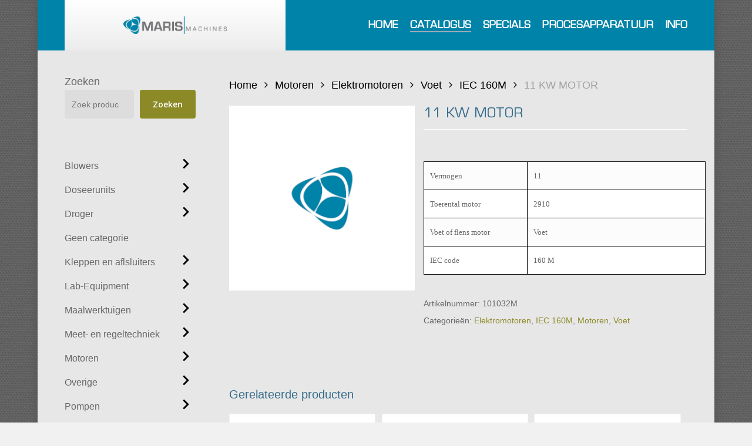

--- FILE ---
content_type: text/html; charset=UTF-8
request_url: https://maris-machines.nl/product/11-kw-motor/
body_size: 21270
content:
<!doctype html>
<html lang="nl-NL" class="no-js">
<head>
	<meta charset="UTF-8">
	<meta name="viewport" content="width=device-width, initial-scale=1, maximum-scale=1, user-scalable=0" /><title>11 KW MOTOR &#8211; Maris Machines</title>
<meta name='robots' content='max-image-preview:large' />
	<style>img:is([sizes="auto" i], [sizes^="auto," i]) { contain-intrinsic-size: 3000px 1500px }</style>
	<link rel='dns-prefetch' href='//fonts.googleapis.com' />
<link rel="alternate" type="application/rss+xml" title="Maris Machines &raquo; feed" href="https://maris-machines.nl/feed/" />
<link rel="alternate" type="application/rss+xml" title="Maris Machines &raquo; reacties feed" href="https://maris-machines.nl/comments/feed/" />
<link rel="alternate" type="application/rss+xml" title="Maris Machines &raquo; 11 KW MOTOR reacties feed" href="https://maris-machines.nl/product/11-kw-motor/feed/" />
<script type="text/javascript">
/* <![CDATA[ */
window._wpemojiSettings = {"baseUrl":"https:\/\/s.w.org\/images\/core\/emoji\/16.0.1\/72x72\/","ext":".png","svgUrl":"https:\/\/s.w.org\/images\/core\/emoji\/16.0.1\/svg\/","svgExt":".svg","source":{"concatemoji":"https:\/\/maris-machines.nl\/wp-includes\/js\/wp-emoji-release.min.js?ver=6.8.3"}};
/*! This file is auto-generated */
!function(s,n){var o,i,e;function c(e){try{var t={supportTests:e,timestamp:(new Date).valueOf()};sessionStorage.setItem(o,JSON.stringify(t))}catch(e){}}function p(e,t,n){e.clearRect(0,0,e.canvas.width,e.canvas.height),e.fillText(t,0,0);var t=new Uint32Array(e.getImageData(0,0,e.canvas.width,e.canvas.height).data),a=(e.clearRect(0,0,e.canvas.width,e.canvas.height),e.fillText(n,0,0),new Uint32Array(e.getImageData(0,0,e.canvas.width,e.canvas.height).data));return t.every(function(e,t){return e===a[t]})}function u(e,t){e.clearRect(0,0,e.canvas.width,e.canvas.height),e.fillText(t,0,0);for(var n=e.getImageData(16,16,1,1),a=0;a<n.data.length;a++)if(0!==n.data[a])return!1;return!0}function f(e,t,n,a){switch(t){case"flag":return n(e,"\ud83c\udff3\ufe0f\u200d\u26a7\ufe0f","\ud83c\udff3\ufe0f\u200b\u26a7\ufe0f")?!1:!n(e,"\ud83c\udde8\ud83c\uddf6","\ud83c\udde8\u200b\ud83c\uddf6")&&!n(e,"\ud83c\udff4\udb40\udc67\udb40\udc62\udb40\udc65\udb40\udc6e\udb40\udc67\udb40\udc7f","\ud83c\udff4\u200b\udb40\udc67\u200b\udb40\udc62\u200b\udb40\udc65\u200b\udb40\udc6e\u200b\udb40\udc67\u200b\udb40\udc7f");case"emoji":return!a(e,"\ud83e\udedf")}return!1}function g(e,t,n,a){var r="undefined"!=typeof WorkerGlobalScope&&self instanceof WorkerGlobalScope?new OffscreenCanvas(300,150):s.createElement("canvas"),o=r.getContext("2d",{willReadFrequently:!0}),i=(o.textBaseline="top",o.font="600 32px Arial",{});return e.forEach(function(e){i[e]=t(o,e,n,a)}),i}function t(e){var t=s.createElement("script");t.src=e,t.defer=!0,s.head.appendChild(t)}"undefined"!=typeof Promise&&(o="wpEmojiSettingsSupports",i=["flag","emoji"],n.supports={everything:!0,everythingExceptFlag:!0},e=new Promise(function(e){s.addEventListener("DOMContentLoaded",e,{once:!0})}),new Promise(function(t){var n=function(){try{var e=JSON.parse(sessionStorage.getItem(o));if("object"==typeof e&&"number"==typeof e.timestamp&&(new Date).valueOf()<e.timestamp+604800&&"object"==typeof e.supportTests)return e.supportTests}catch(e){}return null}();if(!n){if("undefined"!=typeof Worker&&"undefined"!=typeof OffscreenCanvas&&"undefined"!=typeof URL&&URL.createObjectURL&&"undefined"!=typeof Blob)try{var e="postMessage("+g.toString()+"("+[JSON.stringify(i),f.toString(),p.toString(),u.toString()].join(",")+"));",a=new Blob([e],{type:"text/javascript"}),r=new Worker(URL.createObjectURL(a),{name:"wpTestEmojiSupports"});return void(r.onmessage=function(e){c(n=e.data),r.terminate(),t(n)})}catch(e){}c(n=g(i,f,p,u))}t(n)}).then(function(e){for(var t in e)n.supports[t]=e[t],n.supports.everything=n.supports.everything&&n.supports[t],"flag"!==t&&(n.supports.everythingExceptFlag=n.supports.everythingExceptFlag&&n.supports[t]);n.supports.everythingExceptFlag=n.supports.everythingExceptFlag&&!n.supports.flag,n.DOMReady=!1,n.readyCallback=function(){n.DOMReady=!0}}).then(function(){return e}).then(function(){var e;n.supports.everything||(n.readyCallback(),(e=n.source||{}).concatemoji?t(e.concatemoji):e.wpemoji&&e.twemoji&&(t(e.twemoji),t(e.wpemoji)))}))}((window,document),window._wpemojiSettings);
/* ]]> */
</script>
<style id='wp-emoji-styles-inline-css' type='text/css'>

	img.wp-smiley, img.emoji {
		display: inline !important;
		border: none !important;
		box-shadow: none !important;
		height: 1em !important;
		width: 1em !important;
		margin: 0 0.07em !important;
		vertical-align: -0.1em !important;
		background: none !important;
		padding: 0 !important;
	}
</style>
<link rel='stylesheet' id='wp-block-library-css' href='https://maris-machines.nl/wp-includes/css/dist/block-library/style.min.css?ver=6.8.3' type='text/css' media='all' />
<style id='global-styles-inline-css' type='text/css'>
:root{--wp--preset--aspect-ratio--square: 1;--wp--preset--aspect-ratio--4-3: 4/3;--wp--preset--aspect-ratio--3-4: 3/4;--wp--preset--aspect-ratio--3-2: 3/2;--wp--preset--aspect-ratio--2-3: 2/3;--wp--preset--aspect-ratio--16-9: 16/9;--wp--preset--aspect-ratio--9-16: 9/16;--wp--preset--color--black: #000000;--wp--preset--color--cyan-bluish-gray: #abb8c3;--wp--preset--color--white: #ffffff;--wp--preset--color--pale-pink: #f78da7;--wp--preset--color--vivid-red: #cf2e2e;--wp--preset--color--luminous-vivid-orange: #ff6900;--wp--preset--color--luminous-vivid-amber: #fcb900;--wp--preset--color--light-green-cyan: #7bdcb5;--wp--preset--color--vivid-green-cyan: #00d084;--wp--preset--color--pale-cyan-blue: #8ed1fc;--wp--preset--color--vivid-cyan-blue: #0693e3;--wp--preset--color--vivid-purple: #9b51e0;--wp--preset--gradient--vivid-cyan-blue-to-vivid-purple: linear-gradient(135deg,rgba(6,147,227,1) 0%,rgb(155,81,224) 100%);--wp--preset--gradient--light-green-cyan-to-vivid-green-cyan: linear-gradient(135deg,rgb(122,220,180) 0%,rgb(0,208,130) 100%);--wp--preset--gradient--luminous-vivid-amber-to-luminous-vivid-orange: linear-gradient(135deg,rgba(252,185,0,1) 0%,rgba(255,105,0,1) 100%);--wp--preset--gradient--luminous-vivid-orange-to-vivid-red: linear-gradient(135deg,rgba(255,105,0,1) 0%,rgb(207,46,46) 100%);--wp--preset--gradient--very-light-gray-to-cyan-bluish-gray: linear-gradient(135deg,rgb(238,238,238) 0%,rgb(169,184,195) 100%);--wp--preset--gradient--cool-to-warm-spectrum: linear-gradient(135deg,rgb(74,234,220) 0%,rgb(151,120,209) 20%,rgb(207,42,186) 40%,rgb(238,44,130) 60%,rgb(251,105,98) 80%,rgb(254,248,76) 100%);--wp--preset--gradient--blush-light-purple: linear-gradient(135deg,rgb(255,206,236) 0%,rgb(152,150,240) 100%);--wp--preset--gradient--blush-bordeaux: linear-gradient(135deg,rgb(254,205,165) 0%,rgb(254,45,45) 50%,rgb(107,0,62) 100%);--wp--preset--gradient--luminous-dusk: linear-gradient(135deg,rgb(255,203,112) 0%,rgb(199,81,192) 50%,rgb(65,88,208) 100%);--wp--preset--gradient--pale-ocean: linear-gradient(135deg,rgb(255,245,203) 0%,rgb(182,227,212) 50%,rgb(51,167,181) 100%);--wp--preset--gradient--electric-grass: linear-gradient(135deg,rgb(202,248,128) 0%,rgb(113,206,126) 100%);--wp--preset--gradient--midnight: linear-gradient(135deg,rgb(2,3,129) 0%,rgb(40,116,252) 100%);--wp--preset--font-size--small: 13px;--wp--preset--font-size--medium: 20px;--wp--preset--font-size--large: 36px;--wp--preset--font-size--x-large: 42px;--wp--preset--spacing--20: 0.44rem;--wp--preset--spacing--30: 0.67rem;--wp--preset--spacing--40: 1rem;--wp--preset--spacing--50: 1.5rem;--wp--preset--spacing--60: 2.25rem;--wp--preset--spacing--70: 3.38rem;--wp--preset--spacing--80: 5.06rem;--wp--preset--shadow--natural: 6px 6px 9px rgba(0, 0, 0, 0.2);--wp--preset--shadow--deep: 12px 12px 50px rgba(0, 0, 0, 0.4);--wp--preset--shadow--sharp: 6px 6px 0px rgba(0, 0, 0, 0.2);--wp--preset--shadow--outlined: 6px 6px 0px -3px rgba(255, 255, 255, 1), 6px 6px rgba(0, 0, 0, 1);--wp--preset--shadow--crisp: 6px 6px 0px rgba(0, 0, 0, 1);}:root { --wp--style--global--content-size: 1300px;--wp--style--global--wide-size: 1300px; }:where(body) { margin: 0; }.wp-site-blocks > .alignleft { float: left; margin-right: 2em; }.wp-site-blocks > .alignright { float: right; margin-left: 2em; }.wp-site-blocks > .aligncenter { justify-content: center; margin-left: auto; margin-right: auto; }:where(.is-layout-flex){gap: 0.5em;}:where(.is-layout-grid){gap: 0.5em;}.is-layout-flow > .alignleft{float: left;margin-inline-start: 0;margin-inline-end: 2em;}.is-layout-flow > .alignright{float: right;margin-inline-start: 2em;margin-inline-end: 0;}.is-layout-flow > .aligncenter{margin-left: auto !important;margin-right: auto !important;}.is-layout-constrained > .alignleft{float: left;margin-inline-start: 0;margin-inline-end: 2em;}.is-layout-constrained > .alignright{float: right;margin-inline-start: 2em;margin-inline-end: 0;}.is-layout-constrained > .aligncenter{margin-left: auto !important;margin-right: auto !important;}.is-layout-constrained > :where(:not(.alignleft):not(.alignright):not(.alignfull)){max-width: var(--wp--style--global--content-size);margin-left: auto !important;margin-right: auto !important;}.is-layout-constrained > .alignwide{max-width: var(--wp--style--global--wide-size);}body .is-layout-flex{display: flex;}.is-layout-flex{flex-wrap: wrap;align-items: center;}.is-layout-flex > :is(*, div){margin: 0;}body .is-layout-grid{display: grid;}.is-layout-grid > :is(*, div){margin: 0;}body{padding-top: 0px;padding-right: 0px;padding-bottom: 0px;padding-left: 0px;}:root :where(.wp-element-button, .wp-block-button__link){background-color: #32373c;border-width: 0;color: #fff;font-family: inherit;font-size: inherit;line-height: inherit;padding: calc(0.667em + 2px) calc(1.333em + 2px);text-decoration: none;}.has-black-color{color: var(--wp--preset--color--black) !important;}.has-cyan-bluish-gray-color{color: var(--wp--preset--color--cyan-bluish-gray) !important;}.has-white-color{color: var(--wp--preset--color--white) !important;}.has-pale-pink-color{color: var(--wp--preset--color--pale-pink) !important;}.has-vivid-red-color{color: var(--wp--preset--color--vivid-red) !important;}.has-luminous-vivid-orange-color{color: var(--wp--preset--color--luminous-vivid-orange) !important;}.has-luminous-vivid-amber-color{color: var(--wp--preset--color--luminous-vivid-amber) !important;}.has-light-green-cyan-color{color: var(--wp--preset--color--light-green-cyan) !important;}.has-vivid-green-cyan-color{color: var(--wp--preset--color--vivid-green-cyan) !important;}.has-pale-cyan-blue-color{color: var(--wp--preset--color--pale-cyan-blue) !important;}.has-vivid-cyan-blue-color{color: var(--wp--preset--color--vivid-cyan-blue) !important;}.has-vivid-purple-color{color: var(--wp--preset--color--vivid-purple) !important;}.has-black-background-color{background-color: var(--wp--preset--color--black) !important;}.has-cyan-bluish-gray-background-color{background-color: var(--wp--preset--color--cyan-bluish-gray) !important;}.has-white-background-color{background-color: var(--wp--preset--color--white) !important;}.has-pale-pink-background-color{background-color: var(--wp--preset--color--pale-pink) !important;}.has-vivid-red-background-color{background-color: var(--wp--preset--color--vivid-red) !important;}.has-luminous-vivid-orange-background-color{background-color: var(--wp--preset--color--luminous-vivid-orange) !important;}.has-luminous-vivid-amber-background-color{background-color: var(--wp--preset--color--luminous-vivid-amber) !important;}.has-light-green-cyan-background-color{background-color: var(--wp--preset--color--light-green-cyan) !important;}.has-vivid-green-cyan-background-color{background-color: var(--wp--preset--color--vivid-green-cyan) !important;}.has-pale-cyan-blue-background-color{background-color: var(--wp--preset--color--pale-cyan-blue) !important;}.has-vivid-cyan-blue-background-color{background-color: var(--wp--preset--color--vivid-cyan-blue) !important;}.has-vivid-purple-background-color{background-color: var(--wp--preset--color--vivid-purple) !important;}.has-black-border-color{border-color: var(--wp--preset--color--black) !important;}.has-cyan-bluish-gray-border-color{border-color: var(--wp--preset--color--cyan-bluish-gray) !important;}.has-white-border-color{border-color: var(--wp--preset--color--white) !important;}.has-pale-pink-border-color{border-color: var(--wp--preset--color--pale-pink) !important;}.has-vivid-red-border-color{border-color: var(--wp--preset--color--vivid-red) !important;}.has-luminous-vivid-orange-border-color{border-color: var(--wp--preset--color--luminous-vivid-orange) !important;}.has-luminous-vivid-amber-border-color{border-color: var(--wp--preset--color--luminous-vivid-amber) !important;}.has-light-green-cyan-border-color{border-color: var(--wp--preset--color--light-green-cyan) !important;}.has-vivid-green-cyan-border-color{border-color: var(--wp--preset--color--vivid-green-cyan) !important;}.has-pale-cyan-blue-border-color{border-color: var(--wp--preset--color--pale-cyan-blue) !important;}.has-vivid-cyan-blue-border-color{border-color: var(--wp--preset--color--vivid-cyan-blue) !important;}.has-vivid-purple-border-color{border-color: var(--wp--preset--color--vivid-purple) !important;}.has-vivid-cyan-blue-to-vivid-purple-gradient-background{background: var(--wp--preset--gradient--vivid-cyan-blue-to-vivid-purple) !important;}.has-light-green-cyan-to-vivid-green-cyan-gradient-background{background: var(--wp--preset--gradient--light-green-cyan-to-vivid-green-cyan) !important;}.has-luminous-vivid-amber-to-luminous-vivid-orange-gradient-background{background: var(--wp--preset--gradient--luminous-vivid-amber-to-luminous-vivid-orange) !important;}.has-luminous-vivid-orange-to-vivid-red-gradient-background{background: var(--wp--preset--gradient--luminous-vivid-orange-to-vivid-red) !important;}.has-very-light-gray-to-cyan-bluish-gray-gradient-background{background: var(--wp--preset--gradient--very-light-gray-to-cyan-bluish-gray) !important;}.has-cool-to-warm-spectrum-gradient-background{background: var(--wp--preset--gradient--cool-to-warm-spectrum) !important;}.has-blush-light-purple-gradient-background{background: var(--wp--preset--gradient--blush-light-purple) !important;}.has-blush-bordeaux-gradient-background{background: var(--wp--preset--gradient--blush-bordeaux) !important;}.has-luminous-dusk-gradient-background{background: var(--wp--preset--gradient--luminous-dusk) !important;}.has-pale-ocean-gradient-background{background: var(--wp--preset--gradient--pale-ocean) !important;}.has-electric-grass-gradient-background{background: var(--wp--preset--gradient--electric-grass) !important;}.has-midnight-gradient-background{background: var(--wp--preset--gradient--midnight) !important;}.has-small-font-size{font-size: var(--wp--preset--font-size--small) !important;}.has-medium-font-size{font-size: var(--wp--preset--font-size--medium) !important;}.has-large-font-size{font-size: var(--wp--preset--font-size--large) !important;}.has-x-large-font-size{font-size: var(--wp--preset--font-size--x-large) !important;}
:where(.wp-block-post-template.is-layout-flex){gap: 1.25em;}:where(.wp-block-post-template.is-layout-grid){gap: 1.25em;}
:where(.wp-block-columns.is-layout-flex){gap: 2em;}:where(.wp-block-columns.is-layout-grid){gap: 2em;}
:root :where(.wp-block-pullquote){font-size: 1.5em;line-height: 1.6;}
</style>
<link rel='stylesheet' id='photoswipe-css' href='https://maris-machines.nl/wp-content/plugins/woocommerce/assets/css/photoswipe/photoswipe.min.css?ver=10.1.3' type='text/css' media='all' />
<link rel='stylesheet' id='photoswipe-default-skin-css' href='https://maris-machines.nl/wp-content/plugins/woocommerce/assets/css/photoswipe/default-skin/default-skin.min.css?ver=10.1.3' type='text/css' media='all' />
<link rel='stylesheet' id='woocommerce-layout-css' href='https://maris-machines.nl/wp-content/plugins/woocommerce/assets/css/woocommerce-layout.css?ver=10.1.3' type='text/css' media='all' />
<link rel='stylesheet' id='woocommerce-smallscreen-css' href='https://maris-machines.nl/wp-content/plugins/woocommerce/assets/css/woocommerce-smallscreen.css?ver=10.1.3' type='text/css' media='only screen and (max-width: 768px)' />
<link rel='stylesheet' id='woocommerce-general-css' href='https://maris-machines.nl/wp-content/plugins/woocommerce/assets/css/woocommerce.css?ver=10.1.3' type='text/css' media='all' />
<style id='woocommerce-inline-inline-css' type='text/css'>
.woocommerce form .form-row .required { visibility: visible; }
</style>
<link rel='stylesheet' id='brands-styles-css' href='https://maris-machines.nl/wp-content/plugins/woocommerce/assets/css/brands.css?ver=10.1.3' type='text/css' media='all' />
<link rel='stylesheet' id='nectar-boxed-css' href='https://maris-machines.nl/wp-content/themes/salient/css/build/plugins/boxed.css?ver=17.0.7' type='text/css' media='all' />
<link rel='stylesheet' id='font-awesome-css' href='https://maris-machines.nl/wp-content/themes/salient/css/font-awesome-legacy.min.css?ver=4.7.1' type='text/css' media='all' />
<link rel='stylesheet' id='salient-grid-system-css' href='https://maris-machines.nl/wp-content/themes/salient/css/build/grid-system.css?ver=17.0.7' type='text/css' media='all' />
<link rel='stylesheet' id='main-styles-css' href='https://maris-machines.nl/wp-content/themes/salient/css/build/style.css?ver=17.0.7' type='text/css' media='all' />
<link rel='stylesheet' id='nectar_default_font_open_sans-css' href='https://fonts.googleapis.com/css?family=Open+Sans%3A300%2C400%2C600%2C700&#038;subset=latin%2Clatin-ext' type='text/css' media='all' />
<link rel='stylesheet' id='responsive-css' href='https://maris-machines.nl/wp-content/themes/salient/css/build/responsive.css?ver=17.0.7' type='text/css' media='all' />
<link rel='stylesheet' id='nectar-product-style-classic-css' href='https://maris-machines.nl/wp-content/themes/salient/css/build/third-party/woocommerce/product-style-classic.css?ver=17.0.7' type='text/css' media='all' />
<link rel='stylesheet' id='woocommerce-css' href='https://maris-machines.nl/wp-content/themes/salient/css/build/woocommerce.css?ver=17.0.7' type='text/css' media='all' />
<link rel='stylesheet' id='nectar-woocommerce-single-css' href='https://maris-machines.nl/wp-content/themes/salient/css/build/third-party/woocommerce/product-single.css?ver=17.0.7' type='text/css' media='all' />
<link rel='stylesheet' id='skin-material-css' href='https://maris-machines.nl/wp-content/themes/salient/css/build/skin-material.css?ver=17.0.7' type='text/css' media='all' />
<link rel='stylesheet' id='salient-wp-menu-dynamic-css' href='https://maris-machines.nl/wp-content/uploads/salient/menu-dynamic.css?ver=48910' type='text/css' media='all' />
<style id='wcw-inlinecss-inline-css' type='text/css'>
 .widget_wpcategorieswidget ul.children{display:none;} .widget_wp_categories_widget{background:#fff; position:relative;}.widget_wp_categories_widget h2,.widget_wpcategorieswidget h2{color:#4a5f6d;font-size:20px;font-weight:400;margin:0 0 25px;line-height:24px;text-transform:uppercase}.widget_wp_categories_widget ul li,.widget_wpcategorieswidget ul li{font-size: 16px; margin: 0px; border-bottom: 1px dashed #f0f0f0; position: relative; list-style-type: none; line-height: 35px;}.widget_wp_categories_widget ul li:last-child,.widget_wpcategorieswidget ul li:last-child{border:none;}.widget_wp_categories_widget ul li a,.widget_wpcategorieswidget ul li a{display:inline-block;color:#007acc;transition:all .5s ease;-webkit-transition:all .5s ease;-ms-transition:all .5s ease;-moz-transition:all .5s ease;text-decoration:none;}.widget_wp_categories_widget ul li a:hover,.widget_wp_categories_widget ul li.active-cat a,.widget_wp_categories_widget ul li.active-cat span.post-count,.widget_wpcategorieswidget ul li a:hover,.widget_wpcategorieswidget ul li.active-cat a,.widget_wpcategorieswidget ul li.active-cat span.post-count{color:#ee546c}.widget_wp_categories_widget ul li span.post-count,.widget_wpcategorieswidget ul li span.post-count{height: 30px; min-width: 35px; text-align: center; background: #fff; color: #605f5f; border-radius: 5px; box-shadow: inset 2px 1px 3px rgba(0, 122, 204,.1); top: 0px; float: right; margin-top: 2px;}li.cat-item.cat-have-child > span.post-count{float:inherit;}li.cat-item.cat-item-7.cat-have-child { background: #f8f9fa; }li.cat-item.cat-have-child > span.post-count:before { content: "("; }li.cat-item.cat-have-child > span.post-count:after { content: ")"; }.cat-have-child.open-m-menu ul.children li { border-top: 1px solid #d8d8d8;border-bottom:none;}li.cat-item.cat-have-child:after{ position: absolute; right: 8px; top: 8px; background-image: url([data-uri]); content: ""; width: 18px; height: 18px;transform: rotate(270deg);}ul.children li.cat-item.cat-have-child:after{content:"";background-image: none;}.cat-have-child ul.children {display: none; z-index: 9; width: auto; position: relative; margin: 0px; padding: 0px; margin-top: 0px; padding-top: 10px; padding-bottom: 10px; list-style: none; text-align: left; background:  #f8f9fa; padding-left: 5px;}.widget_wp_categories_widget ul li ul.children li,.widget_wpcategorieswidget ul li ul.children li { border-bottom: 1px solid #fff; padding-right: 5px; }.cat-have-child.open-m-menu ul.children{display:block;}li.cat-item.cat-have-child.open-m-menu:after{transform: rotate(0deg);}.widget_wp_categories_widget > li.product_cat,.widget_wpcategorieswidget > li.product_cat {list-style: none;}.widget_wp_categories_widget > ul,.widget_wpcategorieswidget > ul {padding: 0px;}.widget_wp_categories_widget > ul li ul ,.widget_wpcategorieswidget > ul li ul {padding-left: 15px;} .wcwpro-list{padding: 0 15px;}
</style>
<link rel='stylesheet' id='dynamic-css-css' href='https://maris-machines.nl/wp-content/themes/salient/css/salient-dynamic-styles.css?ver=99857' type='text/css' media='all' />
<style id='dynamic-css-inline-css' type='text/css'>
@media only screen and (min-width:1000px){body #ajax-content-wrap.no-scroll{min-height:calc(100vh - 86px);height:calc(100vh - 86px)!important;}}@media only screen and (min-width:1000px){#page-header-wrap.fullscreen-header,#page-header-wrap.fullscreen-header #page-header-bg,html:not(.nectar-box-roll-loaded) .nectar-box-roll > #page-header-bg.fullscreen-header,.nectar_fullscreen_zoom_recent_projects,#nectar_fullscreen_rows:not(.afterLoaded) > div{height:calc(100vh - 85px);}.wpb_row.vc_row-o-full-height.top-level,.wpb_row.vc_row-o-full-height.top-level > .col.span_12{min-height:calc(100vh - 85px);}html:not(.nectar-box-roll-loaded) .nectar-box-roll > #page-header-bg.fullscreen-header{top:86px;}.nectar-slider-wrap[data-fullscreen="true"]:not(.loaded),.nectar-slider-wrap[data-fullscreen="true"]:not(.loaded) .swiper-container{height:calc(100vh - 84px)!important;}.admin-bar .nectar-slider-wrap[data-fullscreen="true"]:not(.loaded),.admin-bar .nectar-slider-wrap[data-fullscreen="true"]:not(.loaded) .swiper-container{height:calc(100vh - 84px - 32px)!important;}}.admin-bar[class*="page-template-template-no-header"] .wpb_row.vc_row-o-full-height.top-level,.admin-bar[class*="page-template-template-no-header"] .wpb_row.vc_row-o-full-height.top-level > .col.span_12{min-height:calc(100vh - 32px);}body[class*="page-template-template-no-header"] .wpb_row.vc_row-o-full-height.top-level,body[class*="page-template-template-no-header"] .wpb_row.vc_row-o-full-height.top-level > .col.span_12{min-height:100vh;}@media only screen and (max-width:999px){.using-mobile-browser #nectar_fullscreen_rows:not(.afterLoaded):not([data-mobile-disable="on"]) > div{height:calc(100vh - 121px);}.using-mobile-browser .wpb_row.vc_row-o-full-height.top-level,.using-mobile-browser .wpb_row.vc_row-o-full-height.top-level > .col.span_12,[data-permanent-transparent="1"].using-mobile-browser .wpb_row.vc_row-o-full-height.top-level,[data-permanent-transparent="1"].using-mobile-browser .wpb_row.vc_row-o-full-height.top-level > .col.span_12{min-height:calc(100vh - 121px);}html:not(.nectar-box-roll-loaded) .nectar-box-roll > #page-header-bg.fullscreen-header,.nectar_fullscreen_zoom_recent_projects,.nectar-slider-wrap[data-fullscreen="true"]:not(.loaded),.nectar-slider-wrap[data-fullscreen="true"]:not(.loaded) .swiper-container,#nectar_fullscreen_rows:not(.afterLoaded):not([data-mobile-disable="on"]) > div{height:calc(100vh - 68px);}.wpb_row.vc_row-o-full-height.top-level,.wpb_row.vc_row-o-full-height.top-level > .col.span_12{min-height:calc(100vh - 68px);}body[data-transparent-header="false"] #ajax-content-wrap.no-scroll{min-height:calc(100vh - 68px);height:calc(100vh - 68px);}}.post-type-archive-product.woocommerce .container-wrap,.tax-product_cat.woocommerce .container-wrap{background-color:#f6f6f6;}.woocommerce.single-product #single-meta{position:relative!important;top:0!important;margin:0;left:8px;height:auto;}.woocommerce.single-product #single-meta:after{display:block;content:" ";clear:both;height:1px;}.woocommerce ul.products li.product.material,.woocommerce-page ul.products li.product.material{background-color:#ffffff;}.woocommerce ul.products li.product.minimal .product-wrap,.woocommerce ul.products li.product.minimal .background-color-expand,.woocommerce-page ul.products li.product.minimal .product-wrap,.woocommerce-page ul.products li.product.minimal .background-color-expand{background-color:#ffffff;}body{background-image:url("https://maris-machines.nl/wp-content/uploads/maris-projects-background.jpg");background-position:0 0;background-repeat:repeat;background-color:#f1f1f1!important;background-attachment:scroll;}.screen-reader-text,.nectar-skip-to-content:not(:focus){border:0;clip:rect(1px,1px,1px,1px);clip-path:inset(50%);height:1px;margin:-1px;overflow:hidden;padding:0;position:absolute!important;width:1px;word-wrap:normal!important;}.row .col img:not([srcset]){width:auto;}.row .col img.img-with-animation.nectar-lazy:not([srcset]){width:100%;}
</style>
<link rel='stylesheet' id='salient-child-style-css' href='https://maris-machines.nl/wp-content/themes/salient-child/style.css?ver=17.0.7' type='text/css' media='all' />
<link rel='stylesheet' id='redux-google-fonts-salient_redux-css' href='https://fonts.googleapis.com/css?family=Raleway%3A600%2C700&#038;ver=6.8.3' type='text/css' media='all' />
<script type="text/template" id="tmpl-variation-template">
	<div class="woocommerce-variation-description">{{{ data.variation.variation_description }}}</div>
	<div class="woocommerce-variation-price">{{{ data.variation.price_html }}}</div>
	<div class="woocommerce-variation-availability">{{{ data.variation.availability_html }}}</div>
</script>
<script type="text/template" id="tmpl-unavailable-variation-template">
	<p role="alert">Dit product is niet beschikbaar. Kies een andere combinatie.</p>
</script>
<script type="text/javascript" src="https://maris-machines.nl/wp-includes/js/jquery/jquery.min.js?ver=3.7.1" id="jquery-core-js"></script>
<script type="text/javascript" id="jquery-core-js-after">
/* <![CDATA[ */
jQuery(document).ready(function($){ jQuery('li.cat-item:has(ul.children)').addClass('cat-have-child'); jQuery('.cat-have-child').removeClass('open-m-menu');jQuery('li.cat-have-child > a').click(function(){window.location.href=jQuery(this).attr('href');return false;});jQuery('li.cat-have-child').click(function(){

		var li_parentdiv = jQuery(this).parent().parent().parent().attr('class');
			if(jQuery(this).hasClass('open-m-menu')){jQuery('.cat-have-child').removeClass('open-m-menu');}else{jQuery('.cat-have-child').removeClass('open-m-menu');jQuery(this).addClass('open-m-menu');}});});
/* ]]> */
</script>
<script type="text/javascript" src="https://maris-machines.nl/wp-includes/js/jquery/jquery-migrate.min.js?ver=3.4.1" id="jquery-migrate-js"></script>
<script type="text/javascript" src="https://maris-machines.nl/wp-content/plugins/woocommerce/assets/js/zoom/jquery.zoom.min.js?ver=1.7.21-wc.10.1.3" id="zoom-js" defer="defer" data-wp-strategy="defer"></script>
<script type="text/javascript" src="https://maris-machines.nl/wp-content/plugins/woocommerce/assets/js/photoswipe/photoswipe.min.js?ver=4.1.1-wc.10.1.3" id="photoswipe-js" defer="defer" data-wp-strategy="defer"></script>
<script type="text/javascript" src="https://maris-machines.nl/wp-content/plugins/woocommerce/assets/js/photoswipe/photoswipe-ui-default.min.js?ver=4.1.1-wc.10.1.3" id="photoswipe-ui-default-js" defer="defer" data-wp-strategy="defer"></script>
<script type="text/javascript" id="wc-single-product-js-extra">
/* <![CDATA[ */
var wc_single_product_params = {"i18n_required_rating_text":"Selecteer een waardering","i18n_rating_options":["1 van de 5 sterren","2 van de 5 sterren","3 van de 5 sterren","4 van de 5 sterren","5 van de 5 sterren"],"i18n_product_gallery_trigger_text":"Afbeeldinggalerij in volledig scherm bekijken","review_rating_required":"yes","flexslider":{"rtl":false,"animation":"slide","smoothHeight":true,"directionNav":false,"controlNav":"thumbnails","slideshow":false,"animationSpeed":500,"animationLoop":false,"allowOneSlide":false},"zoom_enabled":"1","zoom_options":[],"photoswipe_enabled":"1","photoswipe_options":{"shareEl":false,"closeOnScroll":false,"history":false,"hideAnimationDuration":0,"showAnimationDuration":0},"flexslider_enabled":""};
/* ]]> */
</script>
<script type="text/javascript" src="https://maris-machines.nl/wp-content/plugins/woocommerce/assets/js/frontend/single-product.min.js?ver=10.1.3" id="wc-single-product-js" defer="defer" data-wp-strategy="defer"></script>
<script type="text/javascript" src="https://maris-machines.nl/wp-content/plugins/woocommerce/assets/js/jquery-blockui/jquery.blockUI.min.js?ver=2.7.0-wc.10.1.3" id="jquery-blockui-js" defer="defer" data-wp-strategy="defer"></script>
<script type="text/javascript" src="https://maris-machines.nl/wp-content/plugins/woocommerce/assets/js/js-cookie/js.cookie.min.js?ver=2.1.4-wc.10.1.3" id="js-cookie-js" defer="defer" data-wp-strategy="defer"></script>
<script type="text/javascript" id="woocommerce-js-extra">
/* <![CDATA[ */
var woocommerce_params = {"ajax_url":"\/wp-admin\/admin-ajax.php","wc_ajax_url":"\/?wc-ajax=%%endpoint%%","i18n_password_show":"Wachtwoord weergeven","i18n_password_hide":"Wachtwoord verbergen"};
/* ]]> */
</script>
<script type="text/javascript" src="https://maris-machines.nl/wp-content/plugins/woocommerce/assets/js/frontend/woocommerce.min.js?ver=10.1.3" id="woocommerce-js" defer="defer" data-wp-strategy="defer"></script>
<script type="text/javascript" src="https://maris-machines.nl/wp-includes/js/underscore.min.js?ver=1.13.7" id="underscore-js"></script>
<script type="text/javascript" id="wp-util-js-extra">
/* <![CDATA[ */
var _wpUtilSettings = {"ajax":{"url":"\/wp-admin\/admin-ajax.php"}};
/* ]]> */
</script>
<script type="text/javascript" src="https://maris-machines.nl/wp-includes/js/wp-util.min.js?ver=6.8.3" id="wp-util-js"></script>
<script type="text/javascript" id="wc-add-to-cart-variation-js-extra">
/* <![CDATA[ */
var wc_add_to_cart_variation_params = {"wc_ajax_url":"\/?wc-ajax=%%endpoint%%","i18n_no_matching_variations_text":"Geen producten gevonden. Kies een andere combinatie.","i18n_make_a_selection_text":"Selecteer enkele productopties voordat je dit product aan je winkelwagen toevoegt.","i18n_unavailable_text":"Dit product is niet beschikbaar. Kies een andere combinatie.","i18n_reset_alert_text":"Je selectie is opnieuw ingesteld. Selecteer eerst product-opties alvorens dit product in de winkelmand te plaatsen."};
/* ]]> */
</script>
<script type="text/javascript" src="https://maris-machines.nl/wp-content/plugins/woocommerce/assets/js/frontend/add-to-cart-variation.min.js?ver=10.1.3" id="wc-add-to-cart-variation-js" defer="defer" data-wp-strategy="defer"></script>
<script></script><link rel="https://api.w.org/" href="https://maris-machines.nl/wp-json/" /><link rel="alternate" title="JSON" type="application/json" href="https://maris-machines.nl/wp-json/wp/v2/product/2568" /><link rel="EditURI" type="application/rsd+xml" title="RSD" href="https://maris-machines.nl/xmlrpc.php?rsd" />
<meta name="generator" content="WordPress 6.8.3" />
<meta name="generator" content="WooCommerce 10.1.3" />
<link rel="canonical" href="https://maris-machines.nl/product/11-kw-motor/" />
<link rel='shortlink' href='https://maris-machines.nl/?p=2568' />
<link rel="alternate" title="oEmbed (JSON)" type="application/json+oembed" href="https://maris-machines.nl/wp-json/oembed/1.0/embed?url=https%3A%2F%2Fmaris-machines.nl%2Fproduct%2F11-kw-motor%2F" />
<link rel="alternate" title="oEmbed (XML)" type="text/xml+oembed" href="https://maris-machines.nl/wp-json/oembed/1.0/embed?url=https%3A%2F%2Fmaris-machines.nl%2Fproduct%2F11-kw-motor%2F&#038;format=xml" />
<script type="text/javascript"> var root = document.getElementsByTagName( "html" )[0]; root.setAttribute( "class", "js" ); </script>	<noscript><style>.woocommerce-product-gallery{ opacity: 1 !important; }</style></noscript>
	<style type="text/css">.recentcomments a{display:inline !important;padding:0 !important;margin:0 !important;}</style><meta name="generator" content="Powered by WPBakery Page Builder - drag and drop page builder for WordPress."/>
<link rel="icon" href="https://maris-machines.nl/wp-content/uploads/Maris-Machines-favicon-100x100.png" sizes="32x32" />
<link rel="icon" href="https://maris-machines.nl/wp-content/uploads/Maris-Machines-favicon.png" sizes="192x192" />
<link rel="apple-touch-icon" href="https://maris-machines.nl/wp-content/uploads/Maris-Machines-favicon.png" />
<meta name="msapplication-TileImage" content="https://maris-machines.nl/wp-content/uploads/Maris-Machines-favicon.png" />
		<style type="text/css" id="wp-custom-css">
			.nectar-woo-cart 
{ display:none; 
	visibility:hidden;
}
.wc-block-product-categories-list-item__name{
  padding: 3px 0;
	list-style: disc!important;
}		</style>
		<noscript><style> .wpb_animate_when_almost_visible { opacity: 1; }</style></noscript></head><body class="wp-singular product-template-default single single-product postid-2568 wp-theme-salient wp-child-theme-salient-child theme-salient woocommerce woocommerce-page woocommerce-no-js material wpb-js-composer js-comp-ver-7.8.1 vc_responsive" data-footer-reveal="false" data-footer-reveal-shadow="none" data-header-format="default" data-body-border="off" data-boxed-style="1" data-header-breakpoint="1000" data-dropdown-style="minimal" data-cae="easeOutCubic" data-cad="750" data-megamenu-width="contained" data-aie="none" data-ls="fancybox" data-apte="standard" data-hhun="1" data-fancy-form-rcs="default" data-form-style="default" data-form-submit="regular" data-is="minimal" data-button-style="slightly_rounded_shadow" data-user-account-button="false" data-flex-cols="true" data-col-gap="default" data-header-inherit-rc="false" data-header-search="false" data-animated-anchors="true" data-ajax-transitions="false" data-full-width-header="false" data-slide-out-widget-area="true" data-slide-out-widget-area-style="slide-out-from-right" data-user-set-ocm="off" data-loading-animation="none" data-bg-header="false" data-responsive="1" data-ext-responsive="true" data-ext-padding="90" data-header-resize="0" data-header-color="custom" data-transparent-header="false" data-cart="false" data-remove-m-parallax="" data-remove-m-video-bgs="" data-m-animate="0" data-force-header-trans-color="light" data-smooth-scrolling="0" data-permanent-transparent="false" >
	
	<script type="text/javascript">
	 (function(window, document) {

		document.documentElement.classList.remove("no-js");

		if(navigator.userAgent.match(/(Android|iPod|iPhone|iPad|BlackBerry|IEMobile|Opera Mini)/)) {
			document.body.className += " using-mobile-browser mobile ";
		}
		if(navigator.userAgent.match(/Mac/) && navigator.maxTouchPoints && navigator.maxTouchPoints > 2) {
			document.body.className += " using-ios-device ";
		}

		if( !("ontouchstart" in window) ) {

			var body = document.querySelector("body");
			var winW = window.innerWidth;
			var bodyW = body.clientWidth;

			if (winW > bodyW + 4) {
				body.setAttribute("style", "--scroll-bar-w: " + (winW - bodyW - 4) + "px");
			} else {
				body.setAttribute("style", "--scroll-bar-w: 0px");
			}
		}

	 })(window, document);
   </script><a href="#ajax-content-wrap" class="nectar-skip-to-content">Skip to main content</a><div class="ocm-effect-wrap"><div class="ocm-effect-wrap-inner"><div id="boxed">	
	<div id="header-space"  data-header-mobile-fixed='1'></div> 
	
		<div id="header-outer" data-has-menu="true" data-has-buttons="no" data-header-button_style="default" data-using-pr-menu="false" data-mobile-fixed="1" data-ptnm="false" data-lhe="animated_underline" data-user-set-bg="#0083a9" data-format="default" data-permanent-transparent="false" data-megamenu-rt="0" data-remove-fixed="1" data-header-resize="0" data-cart="false" data-transparency-option="0" data-box-shadow="large" data-shrink-num="6" data-using-secondary="0" data-using-logo="1" data-logo-height="30" data-m-logo-height="45" data-padding="28" data-full-width="false" data-condense="false" >
		
<div id="search-outer" class="nectar">
	<div id="search">
		<div class="container">
			 <div id="search-box">
				 <div class="inner-wrap">
					 <div class="col span_12">
						  <form role="search" action="https://maris-machines.nl/" method="GET">
														 <input type="text" name="s"  value="" aria-label="Search" placeholder="Search" />
							 
						<span>Hit enter to search or ESC to close</span>
												</form>
					</div><!--/span_12-->
				</div><!--/inner-wrap-->
			 </div><!--/search-box-->
			 <div id="close"><a href="#"><span class="screen-reader-text">Close Search</span>
				<span class="close-wrap"> <span class="close-line close-line1"></span> <span class="close-line close-line2"></span> </span>				 </a></div>
		 </div><!--/container-->
	</div><!--/search-->
</div><!--/search-outer-->

<header id="top">
	<div class="container">
		<div class="row">
			<div class="col span_3">
								<a id="logo" href="https://maris-machines.nl" data-supplied-ml-starting-dark="false" data-supplied-ml-starting="false" data-supplied-ml="false" >
					<img class="stnd skip-lazy dark-version" width="1436" height="245" alt="Maris Machines" src="https://maris-machines.nl/wp-content/uploads/Maris-Machines-Logo.png"  />				</a>
							</div><!--/span_3-->

			<div class="col span_9 col_last">
									<div class="nectar-mobile-only mobile-header"><div class="inner"></div></div>
													<div class="slide-out-widget-area-toggle mobile-icon slide-out-from-right" data-custom-color="false" data-icon-animation="simple-transform">
						<div> <a href="#slide-out-widget-area" role="button" aria-label="Navigation Menu" aria-expanded="false" class="closed">
							<span class="screen-reader-text">Menu</span><span aria-hidden="true"> <i class="lines-button x2"> <i class="lines"></i> </i> </span>						</a></div>
					</div>
				
									<nav aria-label="Main Menu">
													<ul class="sf-menu">
								<li id="menu-item-28" class="menu-item menu-item-type-post_type menu-item-object-page menu-item-home nectar-regular-menu-item menu-item-28"><a href="https://maris-machines.nl/"><span class="menu-title-text">Home</span></a></li>
<li id="menu-item-3481" class="menu-item menu-item-type-post_type menu-item-object-page current_page_parent nectar-regular-menu-item menu-item-3481"><a href="https://maris-machines.nl/catalogus/"><span class="menu-title-text">Catalogus</span></a></li>
<li id="menu-item-29" class="menu-item menu-item-type-post_type menu-item-object-page nectar-regular-menu-item menu-item-29"><a href="https://maris-machines.nl/specials/"><span class="menu-title-text">Specials</span></a></li>
<li id="menu-item-30" class="menu-item menu-item-type-post_type menu-item-object-page nectar-regular-menu-item menu-item-30"><a href="https://maris-machines.nl/apparatuur/"><span class="menu-title-text">Procesapparatuur</span></a></li>
<li id="menu-item-64" class="menu-item menu-item-type-post_type menu-item-object-page nectar-regular-menu-item menu-item-64"><a href="https://maris-machines.nl/informatie/"><span class="menu-title-text">Info</span></a></li>
							</ul>
													<ul class="buttons sf-menu" data-user-set-ocm="off">

								
							</ul>
						
					</nav>

					
				</div><!--/span_9-->

				
			</div><!--/row-->
					</div><!--/container-->
	</header>		
	</div>
		<div id="ajax-content-wrap">

	<div class="container-wrap" data-midnight="dark"><div class="container main-content"><div class="row"><div id="sidebar" class="col span_3 col"><div class="inner"><div id="block-5" class="widget widget_block widget_search"><form role="search" method="get" action="https://maris-machines.nl/" class="wp-block-search__button-outside wp-block-search__text-button wp-block-search"    ><label class="wp-block-search__label" for="wp-block-search__input-1" >Zoeken</label><div class="wp-block-search__inside-wrapper " ><input class="wp-block-search__input" id="wp-block-search__input-1" placeholder="Zoek producten..." value="" type="search" name="s" required /><input type="hidden" name="post_type" value="product" /><button aria-label="Zoeken" class="wp-block-search__button wp-element-button" type="submit" >Zoeken</button></div></form></div><div id="wpcategorieswidget-2" class="widget widget_wpcategorieswidget"><ul id="wpcategorieswidget-2">	<li class="cat-item cat-item-211"><a href="https://maris-machines.nl/product-categorie/blowers/">Blowers</a>
<ul class='children'>
	<li class="cat-item cat-item-257"><a href="https://maris-machines.nl/product-categorie/blowers/boosterblower/">Boosterblower</a>
</li>
	<li class="cat-item cat-item-376"><a href="https://maris-machines.nl/product-categorie/blowers/compressoren/">Compressoren</a>
</li>
	<li class="cat-item cat-item-256"><a href="https://maris-machines.nl/product-categorie/blowers/rootsblowers/">Rootsblowers</a>
</li>
	<li class="cat-item cat-item-249"><a href="https://maris-machines.nl/product-categorie/blowers/ventilatoren/">Ventilatoren</a>
	<ul class='children'>
	<li class="cat-item cat-item-250"><a href="https://maris-machines.nl/product-categorie/blowers/ventilatoren/hoge-druk/">Hoge druk</a>
</li>
	<li class="cat-item cat-item-357"><a href="https://maris-machines.nl/product-categorie/blowers/ventilatoren/radiale-ventilatoren/">Radiale ventilatoren</a>
</li>
	</ul>
</li>
</ul>
</li>
	<li class="cat-item cat-item-308"><a href="https://maris-machines.nl/product-categorie/doseerunits/">Doseerunits</a>
<ul class='children'>
	<li class="cat-item cat-item-309"><a href="https://maris-machines.nl/product-categorie/doseerunits/sluizen/">Sluizen</a>
	<ul class='children'>
	<li class="cat-item cat-item-311"><a href="https://maris-machines.nl/product-categorie/doseerunits/sluizen/doorblaassluis/">Doorblaassluis</a>
</li>
	<li class="cat-item cat-item-310"><a href="https://maris-machines.nl/product-categorie/doseerunits/sluizen/doorvoersluis/">Doorvoersluis</a>
</li>
	</ul>
</li>
	<li class="cat-item cat-item-312"><a href="https://maris-machines.nl/product-categorie/doseerunits/vijzel/">Vijzel</a>
</li>
</ul>
</li>
	<li class="cat-item cat-item-242"><a href="https://maris-machines.nl/product-categorie/droger/">Droger</a>
<ul class='children'>
	<li class="cat-item cat-item-368"><a href="https://maris-machines.nl/product-categorie/droger/droger-droger/">droger</a>
</li>
</ul>
</li>
	<li class="cat-item cat-item-195"><a href="https://maris-machines.nl/product-categorie/geen-categorie/">Geen categorie</a>
</li>
	<li class="cat-item cat-item-367"><a href="https://maris-machines.nl/product-categorie/kleppen-en-aflsluiters/">Kleppen en aflsluiters</a>
<ul class='children'>
	<li class="cat-item cat-item-372"><a href="https://maris-machines.nl/product-categorie/kleppen-en-aflsluiters/diafragma/">Diafragma</a>
	<ul class='children'>
	<li class="cat-item cat-item-373"><a href="https://maris-machines.nl/product-categorie/kleppen-en-aflsluiters/diafragma/elektrisch/">Elektrisch</a>
</li>
	</ul>
</li>
	<li class="cat-item cat-item-374"><a href="https://maris-machines.nl/product-categorie/kleppen-en-aflsluiters/kogelkleppen/">Kogelkleppen</a>
	<ul class='children'>
	<li class="cat-item cat-item-375"><a href="https://maris-machines.nl/product-categorie/kleppen-en-aflsluiters/kogelkleppen/elektrisch-kogelkleppen/">Elektrisch</a>
</li>
	</ul>
</li>
	<li class="cat-item cat-item-369"><a href="https://maris-machines.nl/product-categorie/kleppen-en-aflsluiters/membraam/">Membraam</a>
	<ul class='children'>
	<li class="cat-item cat-item-370"><a href="https://maris-machines.nl/product-categorie/kleppen-en-aflsluiters/membraam/pneumatisch-membraam/">Pneumatisch</a>
</li>
	</ul>
</li>
	<li class="cat-item cat-item-382"><a href="https://maris-machines.nl/product-categorie/kleppen-en-aflsluiters/plaat-afsluiter/">Plaat afsluiter</a>
</li>
</ul>
</li>
	<li class="cat-item cat-item-245"><a href="https://maris-machines.nl/product-categorie/lab-equipment/">Lab-Equipment</a>
<ul class='children'>
	<li class="cat-item cat-item-284"><a href="https://maris-machines.nl/product-categorie/lab-equipment/blower/">Blower</a>
</li>
	<li class="cat-item cat-item-276"><a href="https://maris-machines.nl/product-categorie/lab-equipment/filters-lab-equipment/">Filters</a>
	<ul class='children'>
	<li class="cat-item cat-item-277"><a href="https://maris-machines.nl/product-categorie/lab-equipment/filters-lab-equipment/kamerfilterpers/">Kamerfilterpers</a>
</li>
	</ul>
</li>
	<li class="cat-item cat-item-278"><a href="https://maris-machines.nl/product-categorie/lab-equipment/flowmeters/">Flowmeters</a>
	<ul class='children'>
	<li class="cat-item cat-item-279"><a href="https://maris-machines.nl/product-categorie/lab-equipment/flowmeters/gasflowmeter/">Gasflowmeter</a>
</li>
	</ul>
</li>
	<li class="cat-item cat-item-270"><a href="https://maris-machines.nl/product-categorie/lab-equipment/magneet-roerder/">Magneet roerder</a>
	<ul class='children'>
	<li class="cat-item cat-item-271"><a href="https://maris-machines.nl/product-categorie/lab-equipment/magneet-roerder/verwarmbaar/">verwarmbaar</a>
</li>
	</ul>
</li>
	<li class="cat-item cat-item-275"><a href="https://maris-machines.nl/product-categorie/lab-equipment/mixers/">mixers</a>
</li>
	<li class="cat-item cat-item-272"><a href="https://maris-machines.nl/product-categorie/lab-equipment/ovens/">Ovens</a>
	<ul class='children'>
	<li class="cat-item cat-item-274"><a href="https://maris-machines.nl/product-categorie/lab-equipment/ovens/hoogovens/">hoogovens</a>
</li>
	<li class="cat-item cat-item-273"><a href="https://maris-machines.nl/product-categorie/lab-equipment/ovens/vacuum-ovens/">vacuum ovens</a>
</li>
	</ul>
</li>
	<li class="cat-item cat-item-246"><a href="https://maris-machines.nl/product-categorie/lab-equipment/pompen-lab-equipment/">Pompen</a>
	<ul class='children'>
	<li class="cat-item cat-item-247"><a href="https://maris-machines.nl/product-categorie/lab-equipment/pompen-lab-equipment/centrifugaal-pompen-lab-equipment/">Centrifugaal</a>
		<ul class='children'>
	<li class="cat-item cat-item-248"><a href="https://maris-machines.nl/product-categorie/lab-equipment/pompen-lab-equipment/centrifugaal-pompen-lab-equipment/rvs-centrifugaal-pompen-lab-equipment/">RVS</a>
</li>
		</ul>
</li>
	<li class="cat-item cat-item-281"><a href="https://maris-machines.nl/product-categorie/lab-equipment/pompen-lab-equipment/doseerpomp/">Doseerpomp</a>
</li>
	<li class="cat-item cat-item-285"><a href="https://maris-machines.nl/product-categorie/lab-equipment/pompen-lab-equipment/membraan-pompen/">Membraan pompen</a>
</li>
	<li class="cat-item cat-item-280"><a href="https://maris-machines.nl/product-categorie/lab-equipment/pompen-lab-equipment/slangenpomp/">Slangenpomp</a>
</li>
	<li class="cat-item cat-item-286"><a href="https://maris-machines.nl/product-categorie/lab-equipment/pompen-lab-equipment/turbomoleculair/">Turbomoleculair</a>
</li>
	<li class="cat-item cat-item-282"><a href="https://maris-machines.nl/product-categorie/lab-equipment/pompen-lab-equipment/vacuumpomp/">Vacuumpomp</a>
</li>
	</ul>
</li>
	<li class="cat-item cat-item-265"><a href="https://maris-machines.nl/product-categorie/lab-equipment/verwarming/">Verwarming</a>
	<ul class='children'>
	<li class="cat-item cat-item-267"><a href="https://maris-machines.nl/product-categorie/lab-equipment/verwarming/bekerverwarming/">Bekerverwarming</a>
</li>
	<li class="cat-item cat-item-269"><a href="https://maris-machines.nl/product-categorie/lab-equipment/verwarming/cilinder-verwarming/">Cilinder verwarming</a>
</li>
	<li class="cat-item cat-item-283"><a href="https://maris-machines.nl/product-categorie/lab-equipment/verwarming/luchtverwarmer/">Luchtverwarmer</a>
</li>
	<li class="cat-item cat-item-266"><a href="https://maris-machines.nl/product-categorie/lab-equipment/verwarming/verwarmingsbad/">Verwarmingsbad</a>
</li>
	<li class="cat-item cat-item-268"><a href="https://maris-machines.nl/product-categorie/lab-equipment/verwarming/verwarmingsplaat/">Verwarmingsplaat</a>
</li>
	</ul>
</li>
</ul>
</li>
	<li class="cat-item cat-item-315"><a href="https://maris-machines.nl/product-categorie/maalwerktuigen/">Maalwerktuigen</a>
<ul class='children'>
	<li class="cat-item cat-item-327"><a href="https://maris-machines.nl/product-categorie/maalwerktuigen/brekers/">Brekers</a>
</li>
	<li class="cat-item cat-item-325"><a href="https://maris-machines.nl/product-categorie/maalwerktuigen/hamermolens/">Hamermolens</a>
</li>
	<li class="cat-item cat-item-328"><a href="https://maris-machines.nl/product-categorie/maalwerktuigen/kruismolen/">Kruismolen</a>
</li>
	<li class="cat-item cat-item-316"><a href="https://maris-machines.nl/product-categorie/maalwerktuigen/messenmolen/">Messenmolen</a>
</li>
	<li class="cat-item cat-item-333"><a href="https://maris-machines.nl/product-categorie/maalwerktuigen/overige-maalwerktuigen/">Overige</a>
	<ul class='children'>
	<li class="cat-item cat-item-347"><a href="https://maris-machines.nl/product-categorie/maalwerktuigen/overige-maalwerktuigen/colloidmolen/">Colloidmolen</a>
</li>
	<li class="cat-item cat-item-342"><a href="https://maris-machines.nl/product-categorie/maalwerktuigen/overige-maalwerktuigen/parel-kogelmolen/">Parel- Kogelmolen</a>
</li>
	</ul>
</li>
	<li class="cat-item cat-item-332"><a href="https://maris-machines.nl/product-categorie/maalwerktuigen/pennenmolen/">Pennenmolen</a>
</li>
	<li class="cat-item cat-item-329"><a href="https://maris-machines.nl/product-categorie/maalwerktuigen/pralltellermuhle/">Pralltellermuhle</a>
</li>
	<li class="cat-item cat-item-340"><a href="https://maris-machines.nl/product-categorie/maalwerktuigen/schredders/">Schredders</a>
</li>
	<li class="cat-item cat-item-318"><a href="https://maris-machines.nl/product-categorie/maalwerktuigen/walsen/">Walsen</a>
</li>
</ul>
</li>
	<li class="cat-item cat-item-258"><a href="https://maris-machines.nl/product-categorie/meet-en-regeltechniek/">Meet- en regeltechniek</a>
<ul class='children'>
	<li class="cat-item cat-item-343"><a href="https://maris-machines.nl/product-categorie/meet-en-regeltechniek/druk/">Druk</a>
	<ul class='children'>
	<li class="cat-item cat-item-344"><a href="https://maris-machines.nl/product-categorie/meet-en-regeltechniek/druk/drukverschil-meters/">drukverschil meters</a>
</li>
	</ul>
</li>
	<li class="cat-item cat-item-259"><a href="https://maris-machines.nl/product-categorie/meet-en-regeltechniek/flow/">Flow</a>
	<ul class='children'>
	<li class="cat-item cat-item-260"><a href="https://maris-machines.nl/product-categorie/meet-en-regeltechniek/flow/magnetische-flowmeters/">magnetische flowmeters</a>
</li>
	<li class="cat-item cat-item-380"><a href="https://maris-machines.nl/product-categorie/meet-en-regeltechniek/flow/massa-flowmeters/">massa flowmeters</a>
</li>
	<li class="cat-item cat-item-355"><a href="https://maris-machines.nl/product-categorie/meet-en-regeltechniek/flow/tandwiel-flow/">tandwiel</a>
</li>
	<li class="cat-item cat-item-356"><a href="https://maris-machines.nl/product-categorie/meet-en-regeltechniek/flow/va/">VA</a>
</li>
	</ul>
</li>
	<li class="cat-item cat-item-361"><a href="https://maris-machines.nl/product-categorie/meet-en-regeltechniek/frequentieregelaars/">Frequentieregelaars</a>
</li>
	<li class="cat-item cat-item-362"><a href="https://maris-machines.nl/product-categorie/meet-en-regeltechniek/netfilters/">Netfilters</a>
</li>
	<li class="cat-item cat-item-359"><a href="https://maris-machines.nl/product-categorie/meet-en-regeltechniek/niveau/">Niveau</a>
</li>
	<li class="cat-item cat-item-354"><a href="https://maris-machines.nl/product-categorie/meet-en-regeltechniek/registratie/">Registratie</a>
</li>
	<li class="cat-item cat-item-363"><a href="https://maris-machines.nl/product-categorie/meet-en-regeltechniek/softstarters/">Softstarters</a>
</li>
</ul>
</li>
	<li class="cat-item cat-item-207"><a href="https://maris-machines.nl/product-categorie/motoren/">Motoren</a>
<ul class='children'>
	<li class="cat-item cat-item-230"><a href="https://maris-machines.nl/product-categorie/motoren/elektromotoren/">Elektromotoren</a>
	<ul class='children'>
	<li class="cat-item cat-item-290"><a href="https://maris-machines.nl/product-categorie/motoren/elektromotoren/flens/">Flens</a>
		<ul class='children'>
	<li class="cat-item cat-item-302"><a href="https://maris-machines.nl/product-categorie/motoren/elektromotoren/flens/iec-100l-flens/">IEC 100L</a>
</li>
	<li class="cat-item cat-item-307"><a href="https://maris-machines.nl/product-categorie/motoren/elektromotoren/flens/iec-71/">IEC 71</a>
</li>
	<li class="cat-item cat-item-306"><a href="https://maris-machines.nl/product-categorie/motoren/elektromotoren/flens/iec-80-flens/">IEC 80</a>
</li>
	<li class="cat-item cat-item-291"><a href="https://maris-machines.nl/product-categorie/motoren/elektromotoren/flens/iec-90l/">IEC 90L</a>
</li>
		</ul>
</li>
	<li class="cat-item cat-item-231"><a href="https://maris-machines.nl/product-categorie/motoren/elektromotoren/voet-elektromotoren/">Voet</a>
		<ul class='children'>
	<li class="cat-item cat-item-305"><a href="https://maris-machines.nl/product-categorie/motoren/elektromotoren/voet-elektromotoren/iec-132m-voet-elektromotoren/">IEC 132M</a>
</li>
	<li class="cat-item cat-item-292"><a href="https://maris-machines.nl/product-categorie/motoren/elektromotoren/voet-elektromotoren/iec-132s/">IEC 132S</a>
</li>
	<li class="cat-item cat-item-304"><a href="https://maris-machines.nl/product-categorie/motoren/elektromotoren/voet-elektromotoren/iec-160m/">IEC 160M</a>
</li>
	<li class="cat-item cat-item-326"><a href="https://maris-machines.nl/product-categorie/motoren/elektromotoren/voet-elektromotoren/iec-180l/">IEC 180L</a>
</li>
	<li class="cat-item cat-item-232"><a href="https://maris-machines.nl/product-categorie/motoren/elektromotoren/voet-elektromotoren/niet-bekend-voet-elektromotoren/">Niet bekend</a>
</li>
		</ul>
</li>
	</ul>
</li>
	<li class="cat-item cat-item-208"><a href="https://maris-machines.nl/product-categorie/motoren/motorreductoren/">Motorreductoren</a>
	<ul class='children'>
	<li class="cat-item cat-item-293"><a href="https://maris-machines.nl/product-categorie/motoren/motorreductoren/flens-motorreductoren-motoren/">Flens</a>
		<ul class='children'>
	<li class="cat-item cat-item-297"><a href="https://maris-machines.nl/product-categorie/motoren/motorreductoren/flens-motorreductoren-motoren/iec-100l/">IEC 100L</a>
</li>
	<li class="cat-item cat-item-295"><a href="https://maris-machines.nl/product-categorie/motoren/motorreductoren/flens-motorreductoren-motoren/iec-112m/">IEC 112M</a>
</li>
	<li class="cat-item cat-item-299"><a href="https://maris-machines.nl/product-categorie/motoren/motorreductoren/flens-motorreductoren-motoren/iec-132m/">IEC 132M</a>
</li>
	<li class="cat-item cat-item-294"><a href="https://maris-machines.nl/product-categorie/motoren/motorreductoren/flens-motorreductoren-motoren/iec-132s-flens-motorreductoren-motoren/">IEC 132S</a>
</li>
	<li class="cat-item cat-item-296"><a href="https://maris-machines.nl/product-categorie/motoren/motorreductoren/flens-motorreductoren-motoren/iec-80/">IEC 80</a>
</li>
	<li class="cat-item cat-item-300"><a href="https://maris-machines.nl/product-categorie/motoren/motorreductoren/flens-motorreductoren-motoren/iec-90s-flens-motorreductoren-motoren/">IEC 90S</a>
</li>
	<li class="cat-item cat-item-303"><a href="https://maris-machines.nl/product-categorie/motoren/motorreductoren/flens-motorreductoren-motoren/niet-bekend-flens-motorreductoren-motoren/">Niet bekend</a>
</li>
		</ul>
</li>
	<li class="cat-item cat-item-209"><a href="https://maris-machines.nl/product-categorie/motoren/motorreductoren/voet/">Voet</a>
		<ul class='children'>
	<li class="cat-item cat-item-298"><a href="https://maris-machines.nl/product-categorie/motoren/motorreductoren/voet/iec-90s/">IEC 90S</a>
</li>
	<li class="cat-item cat-item-210"><a href="https://maris-machines.nl/product-categorie/motoren/motorreductoren/voet/niet-bekend/">Niet bekend</a>
</li>
		</ul>
</li>
	</ul>
</li>
</ul>
</li>
	<li class="cat-item cat-item-224"><a href="https://maris-machines.nl/product-categorie/overige/">Overige</a>
<ul class='children'>
	<li class="cat-item cat-item-233"><a href="https://maris-machines.nl/product-categorie/overige/luchtverwarmers/">Luchtverwarmers</a>
</li>
	<li class="cat-item cat-item-225"><a href="https://maris-machines.nl/product-categorie/overige/rookafvoer/">Rookafvoer</a>
</li>
	<li class="cat-item cat-item-381"><a href="https://maris-machines.nl/product-categorie/overige/specials/">Specials</a>
</li>
	<li class="cat-item cat-item-252"><a href="https://maris-machines.nl/product-categorie/overige/verwarmingsunit/">Verwarmingsunit</a>
</li>
</ul>
</li>
	<li class="cat-item cat-item-196"><a href="https://maris-machines.nl/product-categorie/pompen/">Pompen</a>
<ul class='children'>
	<li class="cat-item cat-item-263"><a href="https://maris-machines.nl/product-categorie/pompen/abrasive/">Abrasive</a>
	<ul class='children'>
	<li class="cat-item cat-item-264"><a href="https://maris-machines.nl/product-categorie/pompen/abrasive/rubber-lined/">Rubber lined</a>
</li>
	</ul>
</li>
	<li class="cat-item cat-item-202"><a href="https://maris-machines.nl/product-categorie/pompen/centrifugaal/">Centrifugaal</a>
	<ul class='children'>
	<li class="cat-item cat-item-203"><a href="https://maris-machines.nl/product-categorie/pompen/centrifugaal/enkel-traps/">Enkel-traps</a>
		<ul class='children'>
	<li class="cat-item cat-item-205"><a href="https://maris-machines.nl/product-categorie/pompen/centrifugaal/enkel-traps/gietijzer/">Gietijzer</a>
</li>
	<li class="cat-item cat-item-228"><a href="https://maris-machines.nl/product-categorie/pompen/centrifugaal/enkel-traps/kunststof/">Kunststof</a>
</li>
	<li class="cat-item cat-item-351"><a href="https://maris-machines.nl/product-categorie/pompen/centrifugaal/enkel-traps/overige-materialen-enkel-traps/">Overige materialen</a>
</li>
	<li class="cat-item cat-item-204"><a href="https://maris-machines.nl/product-categorie/pompen/centrifugaal/enkel-traps/roestvaststaal/">Roestvaststaal</a>
</li>
	<li class="cat-item cat-item-226"><a href="https://maris-machines.nl/product-categorie/pompen/centrifugaal/enkel-traps/staal/">Staal</a>
</li>
		</ul>
</li>
	<li class="cat-item cat-item-213"><a href="https://maris-machines.nl/product-categorie/pompen/centrifugaal/meer-traps/">Meer-traps</a>
		<ul class='children'>
	<li class="cat-item cat-item-240"><a href="https://maris-machines.nl/product-categorie/pompen/centrifugaal/meer-traps/gietijzer-meer-traps/">Gietijzer</a>
</li>
	<li class="cat-item cat-item-244"><a href="https://maris-machines.nl/product-categorie/pompen/centrifugaal/meer-traps/overige-materialen/">Overige materialen</a>
</li>
	<li class="cat-item cat-item-214"><a href="https://maris-machines.nl/product-categorie/pompen/centrifugaal/meer-traps/roestvaststaal-meer-traps/">Roestvaststaal</a>
</li>
	<li class="cat-item cat-item-243"><a href="https://maris-machines.nl/product-categorie/pompen/centrifugaal/meer-traps/staal-meer-traps/">Staal</a>
</li>
		</ul>
</li>
	<li class="cat-item cat-item-215"><a href="https://maris-machines.nl/product-categorie/pompen/centrifugaal/zelfaanzuigend/">Zelfaanzuigend</a>
		<ul class='children'>
	<li class="cat-item cat-item-216"><a href="https://maris-machines.nl/product-categorie/pompen/centrifugaal/zelfaanzuigend/roestvaststaal-zelfaanzuigend/">Roestvaststaal</a>
</li>
		</ul>
</li>
	</ul>
</li>
	<li class="cat-item cat-item-346"><a href="https://maris-machines.nl/product-categorie/pompen/dompelpompen/">Dompelpompen</a>
</li>
	<li class="cat-item cat-item-220"><a href="https://maris-machines.nl/product-categorie/pompen/doseerpompen/">Doseerpompen</a>
	<ul class='children'>
	<li class="cat-item cat-item-221"><a href="https://maris-machines.nl/product-categorie/pompen/doseerpompen/motor-aangedreven/">Motor aangedreven</a>
		<ul class='children'>
	<li class="cat-item cat-item-377"><a href="https://maris-machines.nl/product-categorie/pompen/doseerpompen/motor-aangedreven/membraam-motor-aangedreven-doseerpompen/">Membraam</a>
</li>
		</ul>
</li>
	<li class="cat-item cat-item-360"><a href="https://maris-machines.nl/product-categorie/pompen/doseerpompen/pneumatisch/">pneumatisch</a>
</li>
	</ul>
</li>
	<li class="cat-item cat-item-222"><a href="https://maris-machines.nl/product-categorie/pompen/lobbenpomp/">Lobbenpomp</a>
</li>
	<li class="cat-item cat-item-227"><a href="https://maris-machines.nl/product-categorie/pompen/putpomp/">Putpomp</a>
</li>
	<li class="cat-item cat-item-229"><a href="https://maris-machines.nl/product-categorie/pompen/rotojet/">Rotojet</a>
</li>
	<li class="cat-item cat-item-212"><a href="https://maris-machines.nl/product-categorie/pompen/schottenpomp/">Schottenpomp</a>
</li>
	<li class="cat-item cat-item-197"><a href="https://maris-machines.nl/product-categorie/pompen/vacuumpompen/">Vacuumpompen</a>
	<ul class='children'>
	<li class="cat-item cat-item-350"><a href="https://maris-machines.nl/product-categorie/pompen/vacuumpompen/booster-pompen/">Booster pompen</a>
</li>
	<li class="cat-item cat-item-241"><a href="https://maris-machines.nl/product-categorie/pompen/vacuumpompen/droge-pompen/">Droge pompen</a>
</li>
	<li class="cat-item cat-item-378"><a href="https://maris-machines.nl/product-categorie/pompen/vacuumpompen/olie-gesmeerde-pompen/">Olie gesmeerde pompen</a>
</li>
	<li class="cat-item cat-item-198"><a href="https://maris-machines.nl/product-categorie/pompen/vacuumpompen/wateringpompen/">Wateringpompen</a>
</li>
	</ul>
</li>
	<li class="cat-item cat-item-206"><a href="https://maris-machines.nl/product-categorie/pompen/verdringerpomp/">Verdringerpomp</a>
	<ul class='children'>
	<li class="cat-item cat-item-349"><a href="https://maris-machines.nl/product-categorie/pompen/verdringerpomp/impellerpomp/">Impellerpomp</a>
</li>
	<li class="cat-item cat-item-234"><a href="https://maris-machines.nl/product-categorie/pompen/verdringerpomp/lobbenpomp-verdringerpomp-pompen/">Lobbenpomp</a>
		<ul class='children'>
	<li class="cat-item cat-item-235"><a href="https://maris-machines.nl/product-categorie/pompen/verdringerpomp/lobbenpomp-verdringerpomp-pompen/rvs/">RVS</a>
</li>
		</ul>
</li>
	<li class="cat-item cat-item-253"><a href="https://maris-machines.nl/product-categorie/pompen/verdringerpomp/membraanpomp/">Membraanpomp</a>
</li>
	<li class="cat-item cat-item-288"><a href="https://maris-machines.nl/product-categorie/pompen/verdringerpomp/monopomp/">Monopomp</a>
		<ul class='children'>
	<li class="cat-item cat-item-371"><a href="https://maris-machines.nl/product-categorie/pompen/verdringerpomp/monopomp/niewe-wormpompen/">Niewe wormpompen</a>
</li>
		</ul>
</li>
	<li class="cat-item cat-item-236"><a href="https://maris-machines.nl/product-categorie/pompen/verdringerpomp/overige-verdringerpomp-pompen/">Overige</a>
</li>
	<li class="cat-item cat-item-255"><a href="https://maris-machines.nl/product-categorie/pompen/verdringerpomp/plunjerpomp/">Plunjerpomp</a>
</li>
	<li class="cat-item cat-item-254"><a href="https://maris-machines.nl/product-categorie/pompen/verdringerpomp/schoepenpomp/">Schoepenpomp</a>
</li>
	<li class="cat-item cat-item-219"><a href="https://maris-machines.nl/product-categorie/pompen/verdringerpomp/schroefspindel/">Schroefspindel</a>
</li>
	<li class="cat-item cat-item-348"><a href="https://maris-machines.nl/product-categorie/pompen/verdringerpomp/slangenpomp-verdringerpomp-pompen/">Slangenpomp</a>
</li>
	<li class="cat-item cat-item-218"><a href="https://maris-machines.nl/product-categorie/pompen/verdringerpomp/tandwiel/">Tandwiel</a>
</li>
	<li class="cat-item cat-item-251"><a href="https://maris-machines.nl/product-categorie/pompen/verdringerpomp/zuiger-plunjer/">Zuiger/plunjer</a>
</li>
	</ul>
</li>
	<li class="cat-item cat-item-223"><a href="https://maris-machines.nl/product-categorie/pompen/vuilwaterpomp/">Vuilwaterpomp</a>
	<ul class='children'>
	<li class="cat-item cat-item-289"><a href="https://maris-machines.nl/product-categorie/pompen/vuilwaterpomp/vortex/">Vortex</a>
</li>
	</ul>
</li>
</ul>
</li>
	<li class="cat-item cat-item-237"><a href="https://maris-machines.nl/product-categorie/roeren-en-mengen/">Roeren en mengen</a>
<ul class='children'>
	<li class="cat-item cat-item-313"><a href="https://maris-machines.nl/product-categorie/roeren-en-mengen/mengers/">Mengers</a>
	<ul class='children'>
	<li class="cat-item cat-item-314"><a href="https://maris-machines.nl/product-categorie/roeren-en-mengen/mengers/lintmengers/">Lintmengers</a>
</li>
	<li class="cat-item cat-item-317"><a href="https://maris-machines.nl/product-categorie/roeren-en-mengen/mengers/overige-mengers-roeren-en-mengen/">Overige</a>
</li>
	<li class="cat-item cat-item-341"><a href="https://maris-machines.nl/product-categorie/roeren-en-mengen/mengers/schoepenmengers/">Schoepenmengers</a>
</li>
	</ul>
</li>
	<li class="cat-item cat-item-238"><a href="https://maris-machines.nl/product-categorie/roeren-en-mengen/roerwerken/">Roerwerken</a>
	<ul class='children'>
	<li class="cat-item cat-item-239"><a href="https://maris-machines.nl/product-categorie/roeren-en-mengen/roerwerken/beluchtingsroerwerk/">Beluchtingsroerwerk</a>
</li>
	<li class="cat-item cat-item-358"><a href="https://maris-machines.nl/product-categorie/roeren-en-mengen/roerwerken/dompel-roerwerk/">Dompel roerwerk</a>
</li>
	</ul>
</li>
</ul>
</li>
	<li class="cat-item cat-item-199"><a href="https://maris-machines.nl/product-categorie/scheidingstechnieken/">Scheidingstechnieken</a>
<ul class='children'>
	<li class="cat-item cat-item-287"><a href="https://maris-machines.nl/product-categorie/scheidingstechnieken/centrifuges/">Centrifuges</a>
</li>
	<li class="cat-item cat-item-379"><a href="https://maris-machines.nl/product-categorie/scheidingstechnieken/decanters/">Decanters</a>
</li>
	<li class="cat-item cat-item-338"><a href="https://maris-machines.nl/product-categorie/scheidingstechnieken/extractors/">Extractors</a>
</li>
	<li class="cat-item cat-item-217"><a href="https://maris-machines.nl/product-categorie/scheidingstechnieken/filters/">Filters</a>
	<ul class='children'>
	<li class="cat-item cat-item-365"><a href="https://maris-machines.nl/product-categorie/scheidingstechnieken/filters/bandfilters/">Bandfilters</a>
</li>
	<li class="cat-item cat-item-323"><a href="https://maris-machines.nl/product-categorie/scheidingstechnieken/filters/magneetfilter/">Magneetfilter</a>
		<ul class='children'>
	<li class="cat-item cat-item-324"><a href="https://maris-machines.nl/product-categorie/scheidingstechnieken/filters/magneetfilter/permanent/">Permanent</a>
</li>
		</ul>
</li>
	<li class="cat-item cat-item-322"><a href="https://maris-machines.nl/product-categorie/scheidingstechnieken/filters/overige-filters-scheidingstechnieken/">Overige</a>
</li>
	<li class="cat-item cat-item-319"><a href="https://maris-machines.nl/product-categorie/scheidingstechnieken/filters/persfilters/">Persfilters</a>
		<ul class='children'>
	<li class="cat-item cat-item-321"><a href="https://maris-machines.nl/product-categorie/scheidingstechnieken/filters/persfilters/duaalfilter/">Duaalfilter</a>
</li>
	<li class="cat-item cat-item-330"><a href="https://maris-machines.nl/product-categorie/scheidingstechnieken/filters/persfilters/kamerfilter/">Kamerfilter</a>
</li>
	<li class="cat-item cat-item-331"><a href="https://maris-machines.nl/product-categorie/scheidingstechnieken/filters/persfilters/potfilter/">Potfilter</a>
</li>
	<li class="cat-item cat-item-320"><a href="https://maris-machines.nl/product-categorie/scheidingstechnieken/filters/persfilters/zelf-lossende-filter/">Zelf lossende filter</a>
</li>
		</ul>
</li>
	<li class="cat-item cat-item-301"><a href="https://maris-machines.nl/product-categorie/scheidingstechnieken/filters/stoffilters/">Stoffilters</a>
</li>
	<li class="cat-item cat-item-261"><a href="https://maris-machines.nl/product-categorie/scheidingstechnieken/filters/vacuum-trommelfilters/">Vacuum/trommelfilters</a>
</li>
	</ul>
</li>
	<li class="cat-item cat-item-200"><a href="https://maris-machines.nl/product-categorie/scheidingstechnieken/zeven/">Zeven</a>
	<ul class='children'>
	<li class="cat-item cat-item-201"><a href="https://maris-machines.nl/product-categorie/scheidingstechnieken/zeven/roterende-zeven/">roterende zeven</a>
		<ul class='children'>
	<li class="cat-item cat-item-366"><a href="https://maris-machines.nl/product-categorie/scheidingstechnieken/zeven/roterende-zeven/trommelfilter/">trommelfilter</a>
</li>
		</ul>
</li>
	</ul>
</li>
</ul>
</li>
	<li class="cat-item cat-item-334"><a href="https://maris-machines.nl/product-categorie/tanks-en-fermentors/">Tanks en fermentors</a>
<ul class='children'>
	<li class="cat-item cat-item-353"><a href="https://maris-machines.nl/product-categorie/tanks-en-fermentors/bakken/">Bakken</a>
</li>
	<li class="cat-item cat-item-339"><a href="https://maris-machines.nl/product-categorie/tanks-en-fermentors/fermentors/">Fermentors</a>
</li>
	<li class="cat-item cat-item-335"><a href="https://maris-machines.nl/product-categorie/tanks-en-fermentors/tanks/">Tanks</a>
	<ul class='children'>
	<li class="cat-item cat-item-352"><a href="https://maris-machines.nl/product-categorie/tanks-en-fermentors/tanks/kunststof-tanks-tanks-en-fermentors/">Kunststof</a>
</li>
	<li class="cat-item cat-item-336"><a href="https://maris-machines.nl/product-categorie/tanks-en-fermentors/tanks/rvs-tanks-tanks-en-fermentors/">RVS</a>
</li>
	<li class="cat-item cat-item-337"><a href="https://maris-machines.nl/product-categorie/tanks-en-fermentors/tanks/staal-tanks-tanks-en-fermentors/">Staal</a>
</li>
	</ul>
</li>
</ul>
</li>
	<li class="cat-item cat-item-262"><a href="https://maris-machines.nl/product-categorie/warmtewisselaars/">Warmtewisselaars</a>
<ul class='children'>
	<li class="cat-item cat-item-364"><a href="https://maris-machines.nl/product-categorie/warmtewisselaars/buizen/">buizen</a>
</li>
	<li class="cat-item cat-item-345"><a href="https://maris-machines.nl/product-categorie/warmtewisselaars/koeler/">Koeler</a>
</li>
</ul>
</li>
</ul></div></div></div><div class="post-area col span_9 col_last"><nav class="woocommerce-breadcrumb" itemprop="breadcrumb"><span><a href="https://maris-machines.nl/catalogus/">Home</a></span> <i class="fa fa-angle-right"></i> <span><a href="https://maris-machines.nl/product-categorie/motoren/">Motoren</a></span> <i class="fa fa-angle-right"></i> <span><a href="https://maris-machines.nl/product-categorie/motoren/elektromotoren/">Elektromotoren</a></span> <i class="fa fa-angle-right"></i> <span><a href="https://maris-machines.nl/product-categorie/motoren/elektromotoren/voet-elektromotoren/">Voet</a></span> <i class="fa fa-angle-right"></i> <span><a href="https://maris-machines.nl/product-categorie/motoren/elektromotoren/voet-elektromotoren/iec-160m/">IEC 160M</a></span> <i class="fa fa-angle-right"></i> <span>11 KW MOTOR</span></nav>
					
			<div class="woocommerce-notices-wrapper"></div>
	<div itemscope data-project-style="classic" data-sold-individually="false" data-gallery-variant="default" data-n-lazy="off" data-hide-product-sku="false" data-gallery-style="ios_slider" data-tab-pos="fullwidth" id="product-2568" class="product type-product post-2568 status-publish first instock product_cat-elektromotoren product_cat-iec-160m product_cat-motoren product_cat-voet-elektromotoren product-type-simple">

	<div class="nectar-prod-wrap"><div class='span_5 col single-product-main-image'>    <div class="woocommerce-product-gallery woocommerce-product-gallery--without-images images" data-has-gallery-imgs="false">

    	<div class="flickity product-slider">

				<div class="slider generate-markup">

					<div class="slide"><img src="https://maris-machines.nl/wp-content/uploads/woocommerce-maris-placeholder-300x300-1.png" alt="Plaatshouder" /></div>
			</div>
		</div>
		
			</div>

</div>
	<div class="summary entry-summary force-contained-rows">

		<h1 class="product_title entry-title nectar-inherit-default">11 KW MOTOR</h1><p class="price nectar-inherit-default"></p>
			<style>
				.single_add_to_cart_button {
					display: none !important;
				}
				.qty{
					display: none !important;
				}
			</style>
					<style>
				.single_add_to_cart_button {
					display: none !important;
				}
				.qty{
					display: none !important;
				}
			</style>
		<div class="woocommerce-product-details__short-description">
	<p><TABLE style="WIDTH: 361pt; BORDER-COLLAPSE: collapse" border=0 cellSpacing=0 cellPadding=0 width=481> <COLGROUP> <COL style="WIDTH: 133pt; mso-width-source: userset; mso-width-alt: 6473" width=177> <COL style="WIDTH: 228pt; mso-width-source: userset; mso-width-alt: 11117" width=304> <TBODY> <TR style="HEIGHT: 15.75pt" height=21> <TD style="BORDER-BOTTOM: windowtext 0.5pt solid; BORDER-LEFT: windowtext 0.5pt solid; BACKGROUND-COLOR: transparent; WIDTH: 133pt; HEIGHT: 15.75pt; BORDER-TOP: windowtext 0.5pt solid; BORDER-RIGHT: windowtext 0.5pt solid" class=xl70 height=21 width=177><FONT size=2 face=Calibri>Vermogen</FONT></TD> <TD style="BORDER-BOTTOM: black 1pt solid; BORDER-LEFT: #f0f0f0; BACKGROUND-COLOR: transparent; WIDTH: 228pt; BORDER-TOP: black 1pt solid; BORDER-RIGHT: black 1pt solid" class=xl69 width=304><FONT size=2 face=Calibri>11</FONT></TD></TR> <TR style="HEIGHT: 15.75pt" height=21> <TD style="BORDER-BOTTOM: windowtext 1pt solid; BORDER-LEFT: windowtext 1pt solid; BACKGROUND-COLOR: transparent; HEIGHT: 15.75pt; BORDER-TOP: #f0f0f0; BORDER-RIGHT: windowtext 1pt solid" class=xl68 height=21><FONT size=2 face=Calibri>Toerental motor</FONT></TD> <TD style="BORDER-BOTTOM: black 1pt solid; BORDER-LEFT: black; BACKGROUND-COLOR: transparent; BORDER-TOP: black; BORDER-RIGHT: black 1pt solid" class=xl65><FONT size=2 face=Calibri>2910</FONT></TD></TR> <TR style="HEIGHT: 15.75pt" height=21> <TD style="BORDER-BOTTOM: windowtext 1pt solid; BORDER-LEFT: windowtext 1pt solid; BACKGROUND-COLOR: transparent; HEIGHT: 15.75pt; BORDER-TOP: #f0f0f0; BORDER-RIGHT: windowtext 1pt solid" class=xl68 height=21><FONT size=2 face=Calibri>Voet of flens motor</FONT></TD> <TD style="BORDER-BOTTOM: black 1pt solid; BORDER-LEFT: black; BACKGROUND-COLOR: transparent; BORDER-TOP: black; BORDER-RIGHT: black 1pt solid" class=xl65><FONT size=2 face=Calibri>Voet</FONT></TD></TR> <TR style="HEIGHT: 15.75pt" height=21> <TD style="BORDER-BOTTOM: windowtext 1pt solid; BORDER-LEFT: windowtext 1pt solid; BACKGROUND-COLOR: transparent; HEIGHT: 15.75pt; BORDER-TOP: #f0f0f0; BORDER-RIGHT: windowtext 1pt solid" class=xl68 height=21><FONT size=2 face=Calibri>IEC code</FONT></TD> <TD style="BORDER-BOTTOM: black 1pt solid; BORDER-LEFT: black; BACKGROUND-COLOR: transparent; BORDER-TOP: black; BORDER-RIGHT: black 1pt solid" class=xl65><FONT size=2><FONT face=Calibri>160 M<SPAN style="mso-spacerun: yes">&nbsp;</SPAN></FONT></FONT></TD></TR></TBODY></TABLE></p>
</div>
<div class="product_meta">

	
	
		<span class="sku_wrapper">Artikelnummer: <span class="sku">101032M</span></span>

	
	<span class="posted_in">Categorieën: <a href="https://maris-machines.nl/product-categorie/motoren/elektromotoren/" rel="tag">Elektromotoren</a>, <a href="https://maris-machines.nl/product-categorie/motoren/elektromotoren/voet-elektromotoren/iec-160m/" rel="tag">IEC 160M</a>, <a href="https://maris-machines.nl/product-categorie/motoren/" rel="tag">Motoren</a>, <a href="https://maris-machines.nl/product-categorie/motoren/elektromotoren/voet-elektromotoren/" rel="tag">Voet</a></span>
	
	
</div>

	</div><!-- .summary -->

	</div><div class="after-product-summary-clear"></div><div class="clear"></div>
	<section class="related products">

					<h2>Gerelateerde producten</h2>
				
  <ul class="products columns-4" data-n-lazy="off" data-rm-m-hover="off" data-n-desktop-columns="3" data-n-desktop-small-columns="3" data-n-tablet-columns="default" data-n-phone-columns="default" data-product-style="classic">



			
					
	<li class="classic product type-product post-2487 status-publish first instock product_cat-elektromotoren product_cat-iec-132s product_cat-motoren product_cat-voet-elektromotoren product-type-simple" >


	

			   <div class="product-wrap">
			<a href="https://maris-machines.nl/product/55-kw-motor/" aria-label="5,5 KW MOTOR"><img width="300" height="300" src="https://maris-machines.nl/wp-content/uploads/woocommerce-maris-placeholder-300x300-1.png" class="woocommerce-placeholder wp-post-image" alt="Plaatshouder" decoding="async" fetchpriority="high" srcset="https://maris-machines.nl/wp-content/uploads/woocommerce-maris-placeholder-300x300-1.png 300w, https://maris-machines.nl/wp-content/uploads/woocommerce-maris-placeholder-300x300-1-150x150.png 150w, https://maris-machines.nl/wp-content/uploads/woocommerce-maris-placeholder-300x300-1-100x100.png 100w, https://maris-machines.nl/wp-content/uploads/woocommerce-maris-placeholder-300x300-1-140x140.png 140w" sizes="(max-width: 300px) 100vw, 300px" /></a>
			<div class="product-add-to-cart" data-nectar-quickview="true">	<span id="woocommerce_loop_add_to_cart_link_describedby_2487" class="screen-reader-text">
			</span>
<a class="nectar_quick_view no-ajaxy button" data-product-id="2487"> <i class="normal icon-salient-m-eye"></i>
	    <span>Quick View</span></a></div>		   </div>
				
	  

		<h2 class="woocommerce-loop-product__title">5,5 KW MOTOR</h2>

	

	
</li>
			
					
	<li class="classic product type-product post-2514 status-publish instock product_cat-flens-motorreductoren-motoren product_cat-motoren product_cat-motorreductoren product_cat-niet-bekend-flens-motorreductoren-motoren product-type-simple" >


	

			   <div class="product-wrap">
			<a href="https://maris-machines.nl/product/vector-rf80a/" aria-label="Vector RF80A"><img width="300" height="300" src="https://maris-machines.nl/wp-content/uploads/woocommerce-maris-placeholder-300x300-1.png" class="woocommerce-placeholder wp-post-image" alt="Plaatshouder" decoding="async" srcset="https://maris-machines.nl/wp-content/uploads/woocommerce-maris-placeholder-300x300-1.png 300w, https://maris-machines.nl/wp-content/uploads/woocommerce-maris-placeholder-300x300-1-150x150.png 150w, https://maris-machines.nl/wp-content/uploads/woocommerce-maris-placeholder-300x300-1-100x100.png 100w, https://maris-machines.nl/wp-content/uploads/woocommerce-maris-placeholder-300x300-1-140x140.png 140w" sizes="(max-width: 300px) 100vw, 300px" /></a>
			<div class="product-add-to-cart" data-nectar-quickview="true">	<span id="woocommerce_loop_add_to_cart_link_describedby_2514" class="screen-reader-text">
			</span>
<a class="nectar_quick_view no-ajaxy button" data-product-id="2514"> <i class="normal icon-salient-m-eye"></i>
	    <span>Quick View</span></a></div>		   </div>
				
	  

		<h2 class="woocommerce-loop-product__title">Vector RF80A</h2>

	

	
</li>
			
					
	<li class="classic product type-product post-2566 status-publish instock product_cat-elektromotoren product_cat-iec-180l product_cat-motoren product_cat-voet-elektromotoren product-type-simple" >


	

			   <div class="product-wrap">
			<a href="https://maris-machines.nl/product/dam-180-l4-dz/" aria-label="DAM 180 L4 dz"><img width="300" height="300" src="https://maris-machines.nl/wp-content/uploads/woocommerce-maris-placeholder-300x300-1.png" class="woocommerce-placeholder wp-post-image" alt="Plaatshouder" decoding="async" srcset="https://maris-machines.nl/wp-content/uploads/woocommerce-maris-placeholder-300x300-1.png 300w, https://maris-machines.nl/wp-content/uploads/woocommerce-maris-placeholder-300x300-1-150x150.png 150w, https://maris-machines.nl/wp-content/uploads/woocommerce-maris-placeholder-300x300-1-100x100.png 100w, https://maris-machines.nl/wp-content/uploads/woocommerce-maris-placeholder-300x300-1-140x140.png 140w" sizes="(max-width: 300px) 100vw, 300px" /></a>
			<div class="product-add-to-cart" data-nectar-quickview="true">	<span id="woocommerce_loop_add_to_cart_link_describedby_2566" class="screen-reader-text">
			</span>
<a class="nectar_quick_view no-ajaxy button" data-product-id="2566"> <i class="normal icon-salient-m-eye"></i>
	    <span>Quick View</span></a></div>		   </div>
				
	  

		<h2 class="woocommerce-loop-product__title">DAM 180 L4 dz</h2>

	

	
</li>
			
					
	<li class="classic product type-product post-2505 status-publish last instock product_cat-flens-motorreductoren-motoren product_cat-iec-80 product_cat-motoren product_cat-motorreductoren product-type-simple" >


	

			   <div class="product-wrap">
			<a href="https://maris-machines.nl/product/abm-d60653/" aria-label="ABM D60653"><img width="300" height="300" src="https://maris-machines.nl/wp-content/uploads/woocommerce-maris-placeholder-300x300-1.png" class="woocommerce-placeholder wp-post-image" alt="Plaatshouder" decoding="async" srcset="https://maris-machines.nl/wp-content/uploads/woocommerce-maris-placeholder-300x300-1.png 300w, https://maris-machines.nl/wp-content/uploads/woocommerce-maris-placeholder-300x300-1-150x150.png 150w, https://maris-machines.nl/wp-content/uploads/woocommerce-maris-placeholder-300x300-1-100x100.png 100w, https://maris-machines.nl/wp-content/uploads/woocommerce-maris-placeholder-300x300-1-140x140.png 140w" sizes="(max-width: 300px) 100vw, 300px" /></a>
			<div class="product-add-to-cart" data-nectar-quickview="true">	<span id="woocommerce_loop_add_to_cart_link_describedby_2505" class="screen-reader-text">
			</span>
<a class="nectar_quick_view no-ajaxy button" data-product-id="2505"> <i class="normal icon-salient-m-eye"></i>
	    <span>Quick View</span></a></div>		   </div>
				
	  

		<h2 class="woocommerce-loop-product__title">ABM D60653</h2>

	

	
</li>
			
		</ul>

	</section>
	
</div><!-- #product-2568 -->


		
	</div></div></div></div>
	

<div id="footer-outer" data-midnight="light" data-cols="4" data-custom-color="false" data-disable-copyright="false" data-matching-section-color="true" data-copyright-line="false" data-using-bg-img="false" data-bg-img-overlay="0.8" data-full-width="false" data-using-widget-area="true" data-link-hover="default">
	
		
	<div id="footer-widgets" data-has-widgets="false" data-cols="4">
		
		<div class="container">
			
						
			<div class="row">
				
								
				<div class="col span_3">
												<div class="widget">			
							</div>
											</div>
					
											
						<div class="col span_3">
																<div class="widget">			
									</div>
																
							</div>
							
												
						
													<div class="col span_3">
																		<div class="widget">			
										</div>		   
																		
								</div>
														
															<div class="col span_3">
																				<div class="widget">		
											</div>
																				
									</div>
																
							</div>
													</div><!--/container-->
					</div><!--/footer-widgets-->
					
					
  <div class="row" id="copyright" data-layout="default">
	
	<div class="container">
	   
				<div class="col span_5">
		   
			<p>&copy; 2026 Maris Machines. </p>
		</div><!--/span_5-->
			   
	  <div class="col span_7 col_last">
      <ul class="social">
              </ul>
	  </div><!--/span_7-->
    
	  	
	</div><!--/container-->
  </div><!--/row-->
		
</div><!--/footer-outer-->


	<div id="slide-out-widget-area-bg" class="slide-out-from-right dark">
				</div>

		<div id="slide-out-widget-area" class="slide-out-from-right" data-dropdown-func="separate-dropdown-parent-link" data-back-txt="Back">

			<div class="inner-wrap">
			<div class="inner" data-prepend-menu-mobile="false">

				<a class="slide_out_area_close" href="#"><span class="screen-reader-text">Close Menu</span>
					<span class="close-wrap"> <span class="close-line close-line1"></span> <span class="close-line close-line2"></span> </span>				</a>


									<div class="off-canvas-menu-container mobile-only" role="navigation">

						
						<ul class="menu">
							<li class="menu-item menu-item-type-post_type menu-item-object-page menu-item-home menu-item-28"><a href="https://maris-machines.nl/">Home</a></li>
<li class="menu-item menu-item-type-post_type menu-item-object-page current_page_parent menu-item-3481"><a href="https://maris-machines.nl/catalogus/">Catalogus</a></li>
<li class="menu-item menu-item-type-post_type menu-item-object-page menu-item-29"><a href="https://maris-machines.nl/specials/">Specials</a></li>
<li class="menu-item menu-item-type-post_type menu-item-object-page menu-item-30"><a href="https://maris-machines.nl/apparatuur/">Procesapparatuur</a></li>
<li class="menu-item menu-item-type-post_type menu-item-object-page menu-item-64"><a href="https://maris-machines.nl/informatie/">Info</a></li>

						</ul>

						<ul class="menu secondary-header-items">
													</ul>
					</div>
					
				</div>

				<div class="bottom-meta-wrap"></div><!--/bottom-meta-wrap--></div> <!--/inner-wrap-->
				</div>
		
</div> <!--/ajax-content-wrap-->

</div><!--/boxed closing div-->	<a id="to-top" aria-label="Back to top" href="#" class="mobile-disabled"><i role="presentation" class="fa fa-angle-up"></i></a>
	</div></div><!--/ocm-effect-wrap--><script type="speculationrules">
{"prefetch":[{"source":"document","where":{"and":[{"href_matches":"\/*"},{"not":{"href_matches":["\/wp-*.php","\/wp-admin\/*","\/wp-content\/uploads\/*","\/wp-content\/*","\/wp-content\/plugins\/*","\/wp-content\/themes\/salient-child\/*","\/wp-content\/themes\/salient\/*","\/*\\?(.+)"]}},{"not":{"selector_matches":"a[rel~=\"nofollow\"]"}},{"not":{"selector_matches":".no-prefetch, .no-prefetch a"}}]},"eagerness":"conservative"}]}
</script>
<div class="nectar-quick-view-box-backdrop"></div>
	    <div class="nectar-quick-view-box nectar-modal" data-image-sizing="cropped">
	    <div class="inner-wrap">
	    
	    <div class="close">
	      <a href="#" class="no-ajaxy">
	        <span class="close-wrap"> <span class="close-line close-line1"></span> <span class="close-line close-line2"></span> </span>		     	
	      </a>
	    </div>
	        
	        <div class="product-loading">
	          <span class="dot"></span>
	          <span class="dot"></span>
	          <span class="dot"></span>
	        </div>
	        
	        <div class="preview_image"></div>
	        
			    <div class="inner-content">
	        
	          <div class="product">  
	             <div class="product type-product"> 
	                  
	                  <div class="woocommerce-product-gallery">
	                  </div>
	                  
	                  <div class="summary entry-summary scrollable">
	                     <div class="summary-content">   
	                     </div>
	                  </div>
	                  
	             </div>
	          </div>
	          
	        </div>
	      </div>
			</div><script type="application/ld+json">{"@context":"https:\/\/schema.org\/","@graph":[{"@context":"https:\/\/schema.org\/","@type":"BreadcrumbList","itemListElement":[{"@type":"ListItem","position":1,"item":{"name":"Home","@id":"https:\/\/maris-machines.nl\/catalogus\/"}},{"@type":"ListItem","position":2,"item":{"name":"Motoren","@id":"https:\/\/maris-machines.nl\/product-categorie\/motoren\/"}},{"@type":"ListItem","position":3,"item":{"name":"Elektromotoren","@id":"https:\/\/maris-machines.nl\/product-categorie\/motoren\/elektromotoren\/"}},{"@type":"ListItem","position":4,"item":{"name":"Voet","@id":"https:\/\/maris-machines.nl\/product-categorie\/motoren\/elektromotoren\/voet-elektromotoren\/"}},{"@type":"ListItem","position":5,"item":{"name":"IEC 160M","@id":"https:\/\/maris-machines.nl\/product-categorie\/motoren\/elektromotoren\/voet-elektromotoren\/iec-160m\/"}},{"@type":"ListItem","position":6,"item":{"name":"11 KW MOTOR","@id":"https:\/\/maris-machines.nl\/product\/11-kw-motor\/"}}]},{"@context":"https:\/\/schema.org\/","@type":"Product","@id":"https:\/\/maris-machines.nl\/product\/11-kw-motor\/#product","name":"11 KW MOTOR","url":"https:\/\/maris-machines.nl\/product\/11-kw-motor\/","description":"Vermogen 11  Toerental motor 2910  Voet of flens motor Voet  IEC code 160 M&amp;nbsp;","sku":"101032M","offers":[[]]}]}</script>
<div class="pswp" tabindex="-1" role="dialog" aria-modal="true" aria-hidden="true">
	<div class="pswp__bg"></div>
	<div class="pswp__scroll-wrap">
		<div class="pswp__container">
			<div class="pswp__item"></div>
			<div class="pswp__item"></div>
			<div class="pswp__item"></div>
		</div>
		<div class="pswp__ui pswp__ui--hidden">
			<div class="pswp__top-bar">
				<div class="pswp__counter"></div>
				<button class="pswp__button pswp__button--zoom" aria-label="Zoom in/uit"></button>
				<button class="pswp__button pswp__button--fs" aria-label="Toggle volledig scherm"></button>
				<button class="pswp__button pswp__button--share" aria-label="Deel"></button>
				<button class="pswp__button pswp__button--close" aria-label="Sluiten (Esc)"></button>
				<div class="pswp__preloader">
					<div class="pswp__preloader__icn">
						<div class="pswp__preloader__cut">
							<div class="pswp__preloader__donut"></div>
						</div>
					</div>
				</div>
			</div>
			<div class="pswp__share-modal pswp__share-modal--hidden pswp__single-tap">
				<div class="pswp__share-tooltip"></div>
			</div>
			<button class="pswp__button pswp__button--arrow--left" aria-label="Vorige (pijltje links)"></button>
			<button class="pswp__button pswp__button--arrow--right" aria-label="Volgende (pijltje rechts)"></button>
			<div class="pswp__caption">
				<div class="pswp__caption__center"></div>
			</div>
		</div>
	</div>
</div>
	<script type='text/javascript'>
		(function () {
			var c = document.body.className;
			c = c.replace(/woocommerce-no-js/, 'woocommerce-js');
			document.body.className = c;
		})();
	</script>
	<link rel='stylesheet' id='wc-blocks-style-css' href='https://maris-machines.nl/wp-content/plugins/woocommerce/assets/client/blocks/wc-blocks.css?ver=wc-10.1.3' type='text/css' media='all' />
<link data-pagespeed-no-defer data-nowprocket data-wpacu-skip data-no-optimize data-noptimize rel='stylesheet' id='main-styles-non-critical-css' href='https://maris-machines.nl/wp-content/themes/salient/css/build/style-non-critical.css?ver=17.0.7' type='text/css' media='all' />
<link data-pagespeed-no-defer data-nowprocket data-wpacu-skip data-no-optimize data-noptimize rel='stylesheet' id='nectar-woocommerce-non-critical-css' href='https://maris-machines.nl/wp-content/themes/salient/css/build/third-party/woocommerce/woocommerce-non-critical.css?ver=17.0.7' type='text/css' media='all' />
<link data-pagespeed-no-defer data-nowprocket data-wpacu-skip data-no-optimize data-noptimize rel='stylesheet' id='fancyBox-css' href='https://maris-machines.nl/wp-content/themes/salient/css/build/plugins/jquery.fancybox.css?ver=3.3.1' type='text/css' media='all' />
<link data-pagespeed-no-defer data-nowprocket data-wpacu-skip data-no-optimize data-noptimize rel='stylesheet' id='nectar-ocm-core-css' href='https://maris-machines.nl/wp-content/themes/salient/css/build/off-canvas/core.css?ver=17.0.7' type='text/css' media='all' />
<link data-pagespeed-no-defer data-nowprocket data-wpacu-skip data-no-optimize data-noptimize rel='stylesheet' id='nectar-ocm-slide-out-right-material-css' href='https://maris-machines.nl/wp-content/themes/salient/css/build/off-canvas/slide-out-right-material.css?ver=17.0.7' type='text/css' media='all' />
<link data-pagespeed-no-defer data-nowprocket data-wpacu-skip data-no-optimize data-noptimize rel='stylesheet' id='nectar-ocm-slide-out-right-hover-css' href='https://maris-machines.nl/wp-content/themes/salient/css/build/off-canvas/slide-out-right-hover.css?ver=17.0.7' type='text/css' media='all' />
<script type="text/javascript" src="https://maris-machines.nl/wp-content/themes/salient/js/build/third-party/jquery.easing.min.js?ver=1.3" id="jquery-easing-js"></script>
<script type="text/javascript" src="https://maris-machines.nl/wp-content/themes/salient/js/build/third-party/jquery.mousewheel.min.js?ver=3.1.13" id="jquery-mousewheel-js"></script>
<script type="text/javascript" src="https://maris-machines.nl/wp-content/themes/salient/js/build/priority.js?ver=17.0.7" id="nectar_priority-js"></script>
<script type="text/javascript" src="https://maris-machines.nl/wp-content/themes/salient/js/build/third-party/transit.min.js?ver=0.9.9" id="nectar-transit-js"></script>
<script type="text/javascript" src="https://maris-machines.nl/wp-content/themes/salient/js/build/third-party/waypoints.js?ver=4.0.2" id="nectar-waypoints-js"></script>
<script type="text/javascript" src="https://maris-machines.nl/wp-content/plugins/salient-portfolio/js/third-party/imagesLoaded.min.js?ver=4.1.4" id="imagesLoaded-js"></script>
<script type="text/javascript" src="https://maris-machines.nl/wp-content/themes/salient/js/build/third-party/hoverintent.min.js?ver=1.9" id="hoverintent-js"></script>
<script type="text/javascript" src="https://maris-machines.nl/wp-content/themes/salient/js/build/third-party/jquery.fancybox.js?ver=3.3.9" id="fancyBox-js"></script>
<script type="text/javascript" src="https://maris-machines.nl/wp-content/themes/salient/js/build/third-party/anime.min.js?ver=4.5.1" id="anime-js"></script>
<script type="text/javascript" src="https://maris-machines.nl/wp-content/themes/salient/js/build/third-party/superfish.js?ver=1.5.8" id="superfish-js"></script>
<script type="text/javascript" id="nectar-frontend-js-extra">
/* <![CDATA[ */
var nectarLove = {"ajaxurl":"https:\/\/maris-machines.nl\/wp-admin\/admin-ajax.php","postID":"2568","rooturl":"https:\/\/maris-machines.nl","disqusComments":"false","loveNonce":"39e519ed93","mapApiKey":""};
var nectarOptions = {"delay_js":"false","smooth_scroll":"false","smooth_scroll_strength":"50","quick_search":"false","react_compat":"disabled","header_entrance":"false","body_border_func":"default","body_border_mobile":"0","dropdown_hover_intent":"default","simplify_ocm_mobile":"0","mobile_header_format":"default","ocm_btn_position":"default","left_header_dropdown_func":"default","ajax_add_to_cart":"0","ocm_remove_ext_menu_items":"remove_images","woo_product_filter_toggle":"1","woo_sidebar_toggles":"true","woo_sticky_sidebar":"0","woo_minimal_product_hover":"default","woo_minimal_product_effect":"default","woo_related_upsell_carousel":"false","woo_product_variable_select":"default","woo_using_cart_addons":"false","view_transitions_effect":""};
var nectar_front_i18n = {"menu":"Menu","next":"Next","previous":"Previous","close":"Close"};
/* ]]> */
</script>
<script type="text/javascript" src="https://maris-machines.nl/wp-content/themes/salient/js/build/init.js?ver=17.0.7" id="nectar-frontend-js"></script>
<script type="text/javascript" src="https://maris-machines.nl/wp-content/themes/salient/js/build/third-party/flickity.js?ver=2.3.1" id="flickity-js"></script>
<script type="text/javascript" src="https://maris-machines.nl/wp-content/themes/salient/js/build/nectar-single-product.js?ver=17.0.7" id="nectar-single-product-js"></script>
<script type="text/javascript" src="https://maris-machines.nl/wp-content/plugins/salient-core/js/third-party/touchswipe.min.js?ver=1.0" id="touchswipe-js"></script>
<script type="text/javascript" src="https://maris-machines.nl/wp-content/themes/salient/nectar/woo/js/quick_view_actions.js?ver=1.1" id="nectar_woo_quick_view_js-js"></script>
<script type="text/javascript" src="https://maris-machines.nl/wp-content/plugins/woocommerce/assets/js/sourcebuster/sourcebuster.min.js?ver=10.1.3" id="sourcebuster-js-js"></script>
<script type="text/javascript" id="wc-order-attribution-js-extra">
/* <![CDATA[ */
var wc_order_attribution = {"params":{"lifetime":1.0e-5,"session":30,"base64":false,"ajaxurl":"https:\/\/maris-machines.nl\/wp-admin\/admin-ajax.php","prefix":"wc_order_attribution_","allowTracking":true},"fields":{"source_type":"current.typ","referrer":"current_add.rf","utm_campaign":"current.cmp","utm_source":"current.src","utm_medium":"current.mdm","utm_content":"current.cnt","utm_id":"current.id","utm_term":"current.trm","utm_source_platform":"current.plt","utm_creative_format":"current.fmt","utm_marketing_tactic":"current.tct","session_entry":"current_add.ep","session_start_time":"current_add.fd","session_pages":"session.pgs","session_count":"udata.vst","user_agent":"udata.uag"}};
/* ]]> */
</script>
<script type="text/javascript" src="https://maris-machines.nl/wp-content/plugins/woocommerce/assets/js/frontend/order-attribution.min.js?ver=10.1.3" id="wc-order-attribution-js"></script>
<script></script></body>
</html>

--- FILE ---
content_type: text/css; charset=UTF-8
request_url: https://maris-machines.nl/wp-content/themes/salient-child/style.css?ver=17.0.7
body_size: 1298
content:
/*
Theme Name: Salient Child Theme
Description: This is a custom child theme for Salient
Theme URI:   https://themeforest.net/item/salient-responsive-multipurpose-theme/4363266
Author: ThemeNectar
Author URI:  https://themeforest.net/user/themenectar
Template: salient
Version: 1.0
*/


@font-face {
    font-family: 'Eurostile LT Std';
    src: url('fonts/EurostileLTStd.woff2') format('woff2'),
        url('fonts/EurostileLTStd.woff') format('woff');
    font-weight: 500;
    font-style: normal;
    font-display: swap;
}

h1 {font-family: 'Eurostile LT Std' !important;}

/* dWise Typography */
html { font-size: 62.5%!important; }
body, .footer p, .footer a, .footer { 
	font-size: 1.75rem!important; 
	line-height: 2.75rem!important;
	font-family: Arial, Helvetica, sans-serif!important;
}
#top nav > ul > li > a , .nectar-button span {
	font-size: 1.75rem!important; 
	line-height: 2.5rem!important;
	font-family: 'Eurostile LT Std' !important;
	text-transform:uppercase!important;
}
@media (max-width: 1000px) {
	html { font-size: 68%!important; }
}
@media (max-width: 690px) {
	html { font-size: 70%!important; }
	html body h1, html body .vc_column-inner .wpb_wrapper h1.vc_custom_heading {
		font-size: 3.5rem!important;   
		line-height: 4.5rem!important; 
		margin-bottom: 3rem;
	}
	html body h2, html body .vc_column-inner .wpb_wrapper h2.vc_custom_heading {
		font-size: 2.75rem!important;   
		line-height: 3.75rem!important; 
		margin-bottom: 3rem;
	}
	html body h3, html body .vc_column-inner .wpb_wrapper h3.vc_custom_heading {
		font-size: 2rem!important; 
		line-height: 3rem!important; 
		margin-bottom: 2rem;
	}
	html body h4, html body .vc_column-inner .wpb_wrapper h4.vc_custom_heading {
		font-size: 2rem!important; 
		line-height: 2.5rem!important;
		margin-bottom: 1.5rem;
	}
}
html body h1, html body .wpb_wrapper h1.vc_custom_heading {
    font-size: 2.2rem!important;   
	line-height: 3rem!important; 
	font-weight: 500!important;
	margin-bottom: 3rem;
	border-bottom: 1px solid #fff!important;
	color: #356c8b!important;
	padding-bottom: 10px !important;
}
html body h2, html body .wpb_wrapper h2.vc_custom_heading {
    font-size: 2.0rem!important;   
	line-height: 2.5rem!important; 
	font-weight: 500!important;
	margin-bottom: 3rem;
	color: #356c8b!important;
	font-family: Arial, Helvetica, sans-serif!important;
}
html body h3, html body .wpb_wrapper h3.vc_custom_heading {
    font-size: 1.2rem!important; 
	line-height: 2rem!important;  
	font-weight: 500!important;
	margin-bottom: 2rem;
	color: #356c8b!important;
	font-family: Arial, Helvetica, sans-serif!important;
}
html body h4, html body .wpb_wrapper h4.vc_custom_heading {
    font-size: 1.75rem!important; 
	line-height: 2.25rem!important;
	font-weight: 500!important;
	margin-bottom: 1.5rem;
	color: #356c8b!important;
	font-family: Arial, Helvetica, sans-serif!important;
}
html body h5, html body .wpb_wrapper h5.vc_custom_heading {
    font-size: 2rem!important; 
	line-height: 2.5rem!important;
	font-weight: 600!important;
	font-family: Arial, Helvetica, sans-serif!important;
}

.light .wpb_wrapper h2.vc_custom_heading { color: #fff!important; }
/* dWise Material row padding */
.material .row > .wpb_row  {
    padding-top: 10rem !important;
    padding-bottom: 10rem !important;
}
.material .row  .row-20rem {
    padding-top: 20rem !important;
    padding-bottom: 20rem !important;
}
.material .row  .row-0rem {
    padding-top: 0rem !important;
    padding-bottom: 0rem !important;
}
.material .row  .row-0rem-top {     
	padding-top: 0rem !important;
    padding-bottom: 10rem !important;
}
.material .row  .row-0rem-bottom {     
	padding-top: 10rem !important;
    padding-bottom: 0rem !important;
}
.material .row  .row-5rem {
    padding-top: 5rem !important;
    padding-bottom: 5rem !important;
}

/* dWise Gravity Forms */
.gform_wrapper .top_label input:not(.gform_button), .gform_wrapper .top_label select {
	font-size: 15px !important;
	background-color: #fff !important;
	border: 1px solid #e4e4e4 !important;
    border-radius: 3px !important;
    box-shadow: initial !important;
    font-family: 'Open Sans'!important;
}

.gform_wrapper ul.gform_fields li.gfield textarea  { 
    font-size: 15px !important;
	height: 80px !important; 
	background-color: #fff !important;
	border: 1px solid #e4e4e4 !important;
    border-radius: 3px !important;
    box-shadow: initial !important;
}

html body .gform_wrapper select, html body .gform_wrapper input {
    padding: 10px !important;
}

html body .gfield_label {
	color: #373b3e !important;
	font-size: 15px !important;
}

.gform_wrapper .top_label input.gform_button {
    width: 25% !important; 
	
}
	@media (max-width: 690px) {
		.gform_wrapper .top_label input.gform_button {
			width: 50% !important;
		}
	}

/* Menu */
@media (min-width: 1000px){
	header#top .col.span_3 {    
		background: rgb(236,236,236);
		background: linear-gradient(0deg, rgba(236,236,236,1) 0%, rgba(255,255,255,1) 100%)!important;
		padding: 0px 100px!important;
	}
	/*header#top > .container {
		margin-left: 0px!important;
	}*/
	.slider-pagination {
		background-color: #909300d1;
		width: 20%;
		margin: 0 auto!important;
		padding: 7px 0px 0px 5px;
	}
}

.widget >div ul.menu {
	padding-top: 6%!important;
	padding-right:6%!important;
	padding-bottom: 6%!important;
}
.widget h2.widgettitle {
    color: #fff!important;
    background-color: #0083a9!important;
    padding: 3%!important;
    font-size: 2.25rem!important;
    line-height: 3rem!important;
    text-transform: uppercase!important;
	font-family: 'Eurostile LT Std' !important;
	font-weight: 700!important;
	box-shadow: 7px 10px 15px -4px #222;
	width: 90%!important;
}
#sidebar #nav_menu-2 > div { padding-left: 6%!important; }
.material .widget > div ul li a { color: #0083a9!important; }
.material .widget > div ul li { list-style-type: none!important; margin-bottom: 15px!important; }
/* .material .widget > div ul { margin-left: 0px!important; } */

.vc_wp_custommenu .current_page_item a{
	color: #b1bb1c !important;
}
.nectar-slider-wrap .swiper-slide .content {
    padding: 2%!important;
    background-color: #356c8bd1;
    width: 28%!important;
}
.swiper-wrapper .content p span, .swiper-wrapper .content p {
    font-size: 1.5rem!important;
    line-height: 2.25rem!important;
}
.swiper-wrapper .content h2 {
    font-size: 2.5rem!important;
    line-height: 3.rem!important;
	color: #ffffff!important;
	text-transform: uppercase!important;
	font-weight: 700!important;
	margin-bottom: 4px!important;
}

/* Portfolio items*/
.single-portfolio h2 {
	margin-bottom: 3rem;
	border-bottom: 1px solid #fff!important;
	padding-bottom: 10px !important;
}

.portfolio-items .work-meta p {
	font-size: 14px !important;
}
.bottom_controls {
	display: none !important;
}